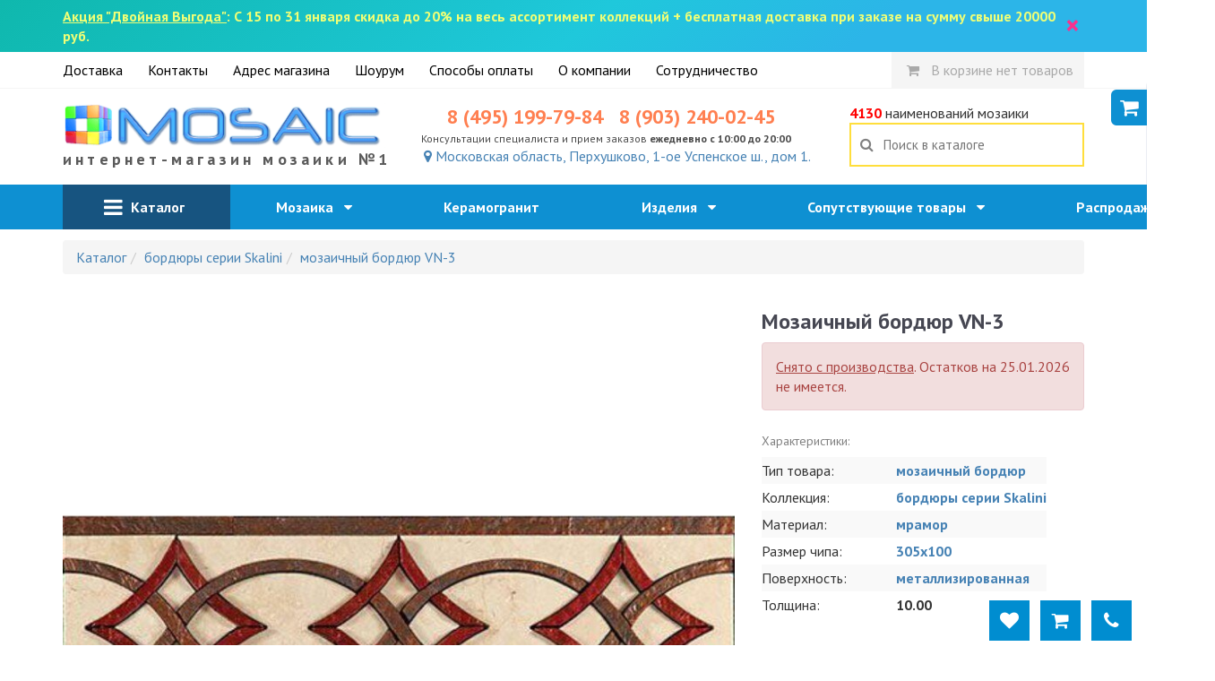

--- FILE ---
content_type: text/html; charset=utf-8
request_url: https://magazin-mozaiki.ru/item/vn-3
body_size: 23855
content:
<!DOCTYPE html>
<html lang="ru">
<head>
    <meta charset="utf-8">
    <meta name="viewport" content="width=device-width, initial-scale=1, minimum-scale=1, maximum-scale=1">
    <link rel="icon" type="image/x-icon" href="/favicon.ico">
    <meta name="yandex-verification" content="9076b689de0bbb6d"/>
    <link rel="stylesheet" type="text/css" href="/assets/b2c72167/css/jquery-ui-bootstrap.css" />
<script type="text/javascript" src="/assets/2ff1d8fb/jquery.min.js"></script>
<script type="text/javascript" src="/assets/b2c72167/bootstrap/js/bootstrap.min.js"></script>
<title>мозаичный бордюр VN-3 купить в интернет-магазине magazin-mozaiki.ru</title><meta name="description" content="мозаичный бордюр VN-3 купить по самой выгодной цене - 27.20 руб. Бесплатная доставка от 20000, доставляем мозаику по всей России. Интернет-магазин magazin-mozaiki.ru" />
    <link rel="stylesheet" type="text/css"
          href="/js/fancybox/jquery.fancybox.min.css"/>

    <link rel="stylesheet" type="text/css" href="/css/bootstrap3/css/bootstrap.min.css"/>
    <link rel="stylesheet" type="text/css" href="/css/bootstrap3/css/bootstrap-xxs.css"/>
    <link rel="stylesheet" type="text/css" href="/css/style.css?3"/>

    <link media="all" type="text/css" rel="stylesheet"
          href="https://fonts.googleapis.com/css?family=PT+Sans:400,700,400italic,700italic&amp;subset=latin,cyrillic-ext">
    <link rel="stylesheet" type="text/css"
          href="https://maxcdn.bootstrapcdn.com/font-awesome/4.7.0/css/font-awesome.min.css">
    <script>
        var csrf_token_name = 'YII_CSRF_TOKEN';
        var csrf_token = 'U1g0bEc4YWkwaHhIVTdnTXdORUpaVUcwNDhuQzdFNlCMUaUPGmFvcqfkWvaMNGY1F984ZGCHVw6h74bXb_grlw==';
    </script>
        <link rel="stylesheet" type="text/css"
          href="/js/owl/assets/owl.carousel.css"/>
    <link rel="stylesheet" type="text/css" href="/js/owl/assets/theme.css"/>
</head>
<body>
<style>
    .top-search-box input {
        box-shadow: none;
        border: 2px solid #ffde3c;
        border-radius: 0px;
    }

    .top-search-box input:focus {
        border: 2px solid red;
        color: black;
    }

    @media screen and (max-width: 767px) {
        .header-contacts {
            display: none;
        }

        .contact-email {
            display: none;
        }

        .header-line {
            height: 60px;
            background-color: #0e90d2;
            color: white;
            position: relative;
        }

        .search-suggest {
            color: black;
        }

        .header-logo {
            text-align: center;
        }

        .header-logo a {
            line-height: 40px;
            text-align: center;
        }

        .header-logo img {
            height: 30px;
            margin-top: 15px;
            margin-bottom: 5px;
        }

        .mobile-menu-search {
            position: absolute;
            right: 0px;
            padding: 8px;
            padding-right: 15px;
            font-size: 24px;
            line-height: 24px;
            z-index: 9;
            display: block;
            color: white;
            opacity: 0.6

        }

        .header-logo-subtext {
            display: none;
        }

        .top-line {
            width: 320px;
            height: 100%;
            background-color: white;
        }

        .top-line a.mobile-menu-link {
            color: #0e90d2;
            display: block;
            line-height: 36px;
            border-bottom: 1px solid lightgrey;
            padding-left: 24px;
            font-weight: bold;
        }

        .top-line a.basket-link {
        }

        .top-line-block {
            height: 0px;
        }

        .top-line a.favorites-link {
            background-color: lightgreen;
            color: darkgreen;
        }

        .top-line .favorites-count {
            color: white;
            background-color: darkgreen;
            border-radius: 16px;
            padding: 0px 5px;
        }

        .top-search {
            display: none;
            position: absolute;
            top: 55px;
            width: 100%;
            margin-left: -15px;
            margin-right: -15px;
            z-index: 12;
            font-size: 16px;
        }

        .top-search.opened {
            display: block;
        }

        .top-search-box {
            background-color: #0e90d2;
            padding: 6px 15px;
        }

        body.noscroll {
            position: fixed;
            overflow: hidden;
        }

        .header-logo {
            padding-left: 65px;
            padding-right: 65px;
        }

        .header-logo img {
            float: left;
        }
    }

    @media screen and (min-width: 768px) {
        .header-logo-subtext {
            letter-spacing: 4.2px;
            font-weight: bold;
            font-size: 18px;
            color: #5a5a5a;
            white-space: nowrap;
        }

        .header-line {
            padding: 16px 0px;
        }

        .mobile-menu-top {
            display: none;
        }

        .mobile-menu-bottom {
            display: none;
        }

        .mobile-menu-toggle {
            display: none;
        }

        .mobile-menu-search {
            display: none;
        }

        .header-logo {
            font-size: 15px;
        }

        .mobile-menu-top {
            display: none;
        }

        .mobile-menu-bottom {
            display: none;
        }

        .top-line a {
            margin-right: 24px;
            color: black;
            line-height: 40px;
            display: inline-block;
        }

        .top-line a.basket-link {
            margin-right: 0px;
        }

        .top-line a.basket-link {
            padding: 0px 12px;
        }

        .top-line a.basket-link i {
            font-size: 15px;
            padding: 5px;
        }

        .top-line a.basket-link.active i {
            color: white;
            font-size: 16px;
            padding: 5px;
            border-radius: 18px;
            background-color: white;
            color: red;
            width: 28px;
            height: 26px;
        }

        .top-line .top-right {
            float: right;
        }

        .top-line-block {
            border-bottom: 1px solid whitesmoke;
        }

        .mobile-menu-catalog {
            display: none;
        }

        .top-search {
            font-size: 16px;
        }

        .top-search-box input {
            line-height: 25px;
            padding-left: 12px;
            padding-right: 12px;
        }
    }

    @media screen and (max-width: 991px) {
        .b-contacts .contact-phone a {
            font-size: 20px;
        }
    }

    .top-line a.basket-link .basket-count {
        font-weight: bold;
        color: whitesmoke;
        text-decoration: underline
    }

    .top-line a.basket-link {
        background-color: whitesmoke;
        color: darkgrey;
    }

    .top-line a.basket-link.active {
        background-color: darkorange;
        color: white;
    }
</style>
<div id="header">
            <div class="top-action"
             style="background-color: whitesmoke;background: linear-gradient(141deg, #0fb8ad 0%, #1fc8db 51%, #2cb5e8 75%);padding:7px 0px;color:#f0ff76;font-weight:bold;font-size:1em;">
            <div class="container" style="position:relative;">
                <div style="padding-right:20px">
                    <u>Акция "Двойная Выгода"</u>:  С 15 по 31 января скидка до 20% на весь ассортимент коллекций + бесплатная доставка при заказе на сумму свыше 20000  руб.                </div>
                <div style="
    right: 20px;
    top: -1px;
    font-size: 30px;
    position:absolute;
    color: #f9328e;
    height: 100%;
    display: flex;
    justify-content: center;
    align-items: center;" onclick="hideActionLine();event.preventDefault();">
                    ×
                </div>
            </div>
            <div class="clearfix"></div>
        </div>
        <script>
            function hideActionLine() {
                setCookie('hide_action', '1');
                $('.top-action').hide();
            }
        </script>
        <div class="top-line-block">
        <div class="container">
            <div class="row">
                <div class="col-md-12">
                    <div class="top-line hidden-xs" style="position:relative;">
                                                                            <a href="/dostavka">Доставка</a>
                                                    <a href="/kontakty">Контакты</a>
                                                    <a href="/adres">Адрес магазина</a>
                                                    <a href="/vistavochniy-zal">Шоурум</a>
                                                    <a href="/oplata">Способы оплаты</a>
                                                    <a href="/about">О компании</a>
                                                    <a href="/sotrudnichestvo">Сотрудничество</a>
                                                <div class="top-right">
                            <a href="/basket/index"
                               class="mobile-menu-link basket-link ">
                                <i class="fa fa-shopping-cart"></i>&nbsp;

                                <span style="display: none;" class="basket-not-empty-state">
                                В корзине <span class="basket-count">0</span> товаров на <span class="basket-total">0</span> руб.
                            </span>
                                <span  class="basket-empty-state">
                                В корзине нет товаров
                            </span>
                            </a>
                            <script>
                                $().ready(function () {
                                    Basket.on('add, remove', function (data) {
                                        $('.basket-link .basket-count').text(data.basket.count);
                                        $('.basket-link .basket-total').text(moneyFormat(data.basket.sum));

                                        if (data.basket.count > 0) {
                                            $('.basket-link .basket-not-empty-state').show()
                                            $('.basket-link .basket-empty-state').hide()
                                        } else {
                                            $('.basket-link .basket-not-empty-state').hide()
                                            $('.basket-link .basket-empty-state').show()
                                        }
                                    });
                                })
                            </script>
                                                    </div>
                    </div>
                </div>
            </div>
        </div>
    </div>

    <div class="container">
        <!--        -->
                    <style>
	#fixed-basket{
		position: fixed;
		top:90px;
		right:0px;
		z-index: 666;
	}
	#fixed-basket .basket-inner{
		border:3px solid #0e90d2;
		border-radius: 6px 0px 0px 6px;
		border-right: none;;
		background-color: white;
		box-shadow: 0px 0px 1px rgb(43, 71, 131);
		width: 320px;
        max-width:320px;
        margin-right:0px;
        transition: margin 700ms;
	}
    #fixed-basket .basket-inner.toggle{
        margin-right:-320px;
    }
</style>
<script>
	function hideBasketFixed()
	{
		if (! $('#fixed-basket .basket-inner').hasClass('toggle')) {
			$('#fixed-basket .basket-inner').addClass('toggle');
			deleteCookie('fixed-basket-show');
		}
		else {
			$('#fixed-basket .basket-inner').removeClass('toggle');
			setCookie('fixed-basket-show', 1);
		}
	}
</script>
<div id="fixed-basket" class="toggle-xs toggle-sm">
	<a onclick="hideBasketFixed()" style="
				box-shadow: 0px 0px 1px white;;display:block;top:10px;position: absolute;left:-40px;width:40px;height:40px;background-color: #0e90d2;border-radius: 6px 0px 0px 6px;line-height: 40px;text-align: center;color:white;font-size:1.4em;">
		<i class="fa fa-shopping-cart"></i>
	</a>
		<div class="basket-inner toggle">
		<div class="fixed-basket-header" style="font-size:1.4em;text-align: center;padding:10px 20px;border-bottom:1px solid lightgrey;position:relative;">
			Ваш заказ
            <a onclick="hideBasketFixed()" style="position: absolute;right:12px;top:0px;font-size:2.1em;line-height:1;color:gray;">
                &times;
            </a>
		</div>

        <div class="fixed-basket-body" style="padding:5px 20px;max-height:220px;overflow-y: scroll;">
                            <div style="text-align: center">
                    Вы еще ничего не выбрали
                </div>
                    </div>
        <div class="form-actions" style="margin-bottom: 0px;text-align: center;">
            <a href="/basket" class="btn btn-primary"> Перейти в корзину</a>
        </div>
	</div>
</div>                <div class="row header-line">
            <div class="visible-xs">
    <a class="mobile-header-button mobile-menu-opener" onclick="openMobileMenu()">
        <i class="fa fa-bars"></i>
    </a>

    <div style="
            position: absolute;
            right: 15px;
            top: 50%;
            margin-top:-19px;">


        <a href="/favorite" class="mobile-header-button mobile-header-favorites"
           style="display: none;" >
            <div class="mobile-header-button-counter favorites-counter">
                0            </div>
            <i class="fa fa-heart"></i>
        </a>

        <a href="/basket" class="mobile-header-button mobile-header-basket" style="display: none;">
            <div class="mobile-header-button-counter basket-counter">
                0            </div>
            <i class="fa fa-shopping-cart"></i>
        </a>

        <a class="mobile-header-button mobile-menu-personal" href="javascript:toggleMobileSearch()">
            <i class="fa fa-search"></i>
        </a>
    </div>

    <style>
        .mobile-menu {
            position: fixed;
            width: 100%;
            height: 100%;
            z-index: 666;
            left: 0px;
            background-color: rgba(0, 0, 0, .3);
            overflow-y: scroll
        }

        .mobile-menu.opened {
            display: block;
        }

        .mobile-header-button {
            border-radius: 3px;
            /* border: 1px solid #8cb9fd; */
            box-shadow: 0px 0px 2px #ffffff;
            height: 38px;
            width: 38px;
            line-height: 38px;
            text-align: center;
            z-index: 1;
            font-size: 23px;
            color: #fff;
            background-color: #0772a9;
            display: inline-block;
            position: relative;
        }

        .mobile-header-button-counter {
            position: absolute;
            width: 15px;
            height: 15px;
            display: block;
            background-color: red;
            color: white;
            top: 0px;
            right: 0px;
            line-height: 15px;
            font-weight: bold;
            font-size: 12px;
        }

        .mobile-menu-opener {
            position: absolute;
            left: 15px;
            top: 50%;
            margin-top: -19px;
        }

        .mobile-menu {
            background-color: #0772a9;
            color: white;
            width: 320px;
            -webkit-overflow-scrolling: touch;
        }

        .mobile-menu-header {
            display: block;
            background-color: #0772a9;
            padding: 10px 20px;
            width: 320px;
        }

        .mobile-menu-body {
            width: 320px;
        }

        .mobile-menu-body ul a {
            color: white;
            line-height: 50px;
            font-size: 18px;
            padding-left: 20px;
            width: 100%;
            box-sizing: border-box;
            display: block;
            touch-action: manipulation;
            text-decoration: none;
        }

        .mobile-menu-body ul {
            margin-left: -40px;
            margin-bottom: 0px
        }

        .mobile-menu-body a {
            -webkit-touch-callout: none;
            -webkit-user-select: none;
            -khtml-user-select: none;
            -moz-user-select: none;
            -ms-user-select: none;
            user-select: none;
            line-height: 50px;
        }

        .mobile-menu-body li {
            border-top: 1px solid #4f98bd;
            width: 100%;
            position: relative;
        }

        .mobile-menu-footer {
            display: block;
            background-color: #0772a9;
            padding: 30px 0px;
            width: 320px;
            border-top: 1px solid #4f98bd;
        }

        .mobile-menu-body li.have-children:after {
            display: block;
            content: '';
            background: url(/ui/images/menusep-icon.png) no-repeat;
            width: 9px;
            height: 14px;
            position: absolute;
            top: 0px;
            right: 0px;
            margin: 20px;
            pointer-events: none;
        }

        .mobile-menu-body li.have-children.opened:after, .menu-top li.have-children:hover:after {
            background-position: 0 -14px;
            width: 14px;
            height: 9px;
            top: 4px;
        }

        .mobile-menu-body ul ul a {
            padding-left: 40px;
        }

        .mobile-menu-body ul ul ul a {
            padding-left: 60px;
        }

        .mobile-menu-body li.level-1 a {
            background-color: #075882;
        }

        .mobile-menu-body li.level-2 a {
            background-color: #114a67;
            font-size: 1.1em;
        }

        .mobile-menu-body ul li.active > a {
            background-color: #f76134;
        }

        #logo {
            width: 300px;
            max-width: 100%;
        }

        .b-logo {
            text-align: center;
        }

        @media screen and (max-width: 767px) {
            body.noscroll {
                position: fixed;
                overflow: hidden;
                min-height: 100%;
                height: auto;
            }

            /*#logo{max-height:45px;width:auto;}*/
            .b-logo {
                margin-left: 50px;
                margin-right: 50px;
            }
        }
    </style>
    <div class="mobile-menu-overlay overlay" style="width:100%;background-color: rgba(255,255,255,0.2);display: none;">
        <div class="mobile-menu">
            <div class="mobile-menu-header">
                <div style="opacity: 0.6;float:left;line-height:16px;padding-top:12px;width:248px;">
                    MAGAZIN-MOZAIKI.RU<br/> №1 поставщик мозаики в Москве
                </div>
                <a style="font-size: 30px;line-height: 55px;float:right;display:block;width:30px;text-align: right;"
                   href="javascript:closeMobileMenu()">
                    <img src="/ui/images/close-icon.png">
                </a>
                <div class="clearfix"></div>
            </div>
            <div class="mobile-menu-body">
                <ul ><li class=" level-0 mobile-menu-basket" style="display:none" >
                                    <a class="mobile-menu-link" href="/basket"><i class="fa fa-shopping-cart"></i> Корзина <span class="label label-danger">0</span></a></li><li class=" level-0 mobile-menu-favorites" style="display:none" >
                                    <a class="mobile-menu-link" href="/favorite"><i class="fa fa-star-o"></i> Избранное <span class="label label-danger">0</span></a></li><li class="have-children level-0"  >
                                    <a class="mobile-menu-link" href="/catalog">Мозаика</a><ul style="display: none;"><li class=" level-1"  >
                                    <a class="mobile-menu-link" href="/catalog?additional=skidka&sort=discount">Распродажа</a></li><li class="have-children level-1"  >
                                    <a class="mobile-menu-link" ">По назначению</a><ul style="display: none;"><li class=" level-2"  >
                                    <a class="mobile-menu-link" href="/catalog?purpose=dlya-vannoy">для ванной</a></li><li class=" level-2"  >
                                    <a class="mobile-menu-link" href="/catalog?purpose=dlya-kuhni">для кухни</a></li><li class=" level-2"  >
                                    <a class="mobile-menu-link" href="/catalog?purpose=dlya-komnaty">для комнаты</a></li><li class=" level-2"  >
                                    <a class="mobile-menu-link" href="/catalog?purpose=dlya-basseyna">для бассейна</a></li><li class=" level-2"  >
                                    <a class="mobile-menu-link" href="/catalog?purpose=dlya-tureckoy-bani">для турецкой бани</a></li><li class=" level-2"  >
                                    <a class="mobile-menu-link" href="/catalog?purpose=dlya-hamama">для хамама</a></li><li class=" level-2"  >
                                    <a class="mobile-menu-link" href="/catalog?purpose=na-pol">на пол</a></li><li class=" level-2"  >
                                    <a class="mobile-menu-link" href="/catalog?purpose=na-fasad">на фасад</a></li><li class=" level-2"  >
                                    <a class="mobile-menu-link" href="/catalog?purpose=dlya-fartuka">для фартука</a></li><li class=" level-2"  >
                                    <a class="mobile-menu-link" href="/catalog?purpose=dlya-stoleshnitsy">для столешницы</a></li><li class=" level-2"  >
                                    <a class="mobile-menu-link" href="/catalog?purpose=dlya-fontana">для фонтана</a></li><li class=" level-2"  >
                                    <a class="mobile-menu-link" href="/catalog?purpose=dlya-ulici">для улицы</a></li><li class=" level-2"  >
                                    <a class="mobile-menu-link" href="/catalog?purpose=dlya-dusha">для душа</a></li></ul></li><li class="have-children level-1"  >
                                    <a class="mobile-menu-link" href="/catalog?category=miks-mozaika">Миксы</a><ul style="display: none;"><li class=" level-2"  >
                                    <a class="mobile-menu-link" href="/catalog?category=miks-mozaika">Цветные миксы</a></li><li class=" level-2"  >
                                    <a class="mobile-menu-link" href="/catalog?material=steklo-kamen">Стекло, камень</a></li><li class=" level-2"  >
                                    <a class="mobile-menu-link" href="/catalog?material=mramor-steklo">Мрамор, стекло</a></li><li class=" level-2"  >
                                    <a class="mobile-menu-link" href="/catalog?material=steklo-kamen-metall">Стекло, камень, металл</a></li><li class=" level-2"  >
                                    <a class="mobile-menu-link" href="/catalog?material=steklo-metall">Стекло, металл</a></li><li class=" level-2"  >
                                    <a class="mobile-menu-link" href="/catalog?material=steklo-rakushki">Стекло, ракушки</a></li><li class=" level-2"  >
                                    <a class="mobile-menu-link" href="/catalog?material=steklo-kamen">Стекло, камень</a></li></ul></li><li class=" level-1"  >
                                    <a class="mobile-menu-link" href="/catalog?material=steklo">Стеклянная мозаика</a></li><li class=" level-1"  >
                                    <a class="mobile-menu-link" href="/catalog?category=mozaika-iz-naturalnogo-kamnya">Мозаика из натурального камня</a></li><li class=" level-1"  >
                                    <a class="mobile-menu-link" href="/catalog?material=metall">Металлическая мозаика</a></li><li class=" level-1"  >
                                    <a class="mobile-menu-link" href="/catalog?color=zerkalo">Зеркальная мозаика</a></li><li class="have-children level-1"  >
                                    <a class="mobile-menu-link" ">Из экзотических материалов</a><ul style="display: none;"><li class=" level-2"  >
                                    <a class="mobile-menu-link" href="/catalog?category=mozaika-serii-luxury">Вся экзотическая  мозаика</a></li><li class=" level-2"  >
                                    <a class="mobile-menu-link" href="/catalog?material=zolotaya-folga-zapresovannaya-mezhdu-dvumya-sloyami-stekla">С золотом</a></li><li class=" level-2"  >
                                    <a class="mobile-menu-link" href="/catalog?material=rakushki">Ракушки</a></li><li class=" level-2"  >
                                    <a class="mobile-menu-link" href="/catalog?material=bambuk">Бамбук</a></li><li class=" level-2"  >
                                    <a class="mobile-menu-link" href="/catalog?collection=iz-tika">Из тика</a></li><li class=" level-2"  >
                                    <a class="mobile-menu-link" href="/catalog?material=oniks">Оникс</a></li></ul></li><li class=" level-1"  >
                                    <a class="mobile-menu-link" href="/catalog?color=perlamutroviy">Перламутровая мозаика</a></li><li class=" level-1"  >
                                    <a class="mobile-menu-link" href="/catalog?type=napolnaya-plitka">Напольная плитка-мозаика</a></li><li class=" level-1"  >
                                    <a class="mobile-menu-link" href="/catalog?price=-3000">Недорогая мозаика</a></li><li class=" level-1"  >
                                    <a class="mobile-menu-link" href="/catalog?price=30000-">Элитная мозаика</a></li></ul></li><li class=" level-0"  >
                                    <a class="mobile-menu-link" href="/catalog?material=keramogranit&type=plitka">Керамогранит</a></li><li class="have-children level-0"  >
                                    <a class="mobile-menu-link" href="/catalog?type=art">Изделия</a><ul style="display: none;"><li class=" level-1"  >
                                    <a class="mobile-menu-link" href="/catalog?type=kurna">Курны</a></li><li class=" level-1"  >
                                    <a class="mobile-menu-link" href="/catalog?type=panno">Панно</a></li><li class=" level-1"  >
                                    <a class="mobile-menu-link" href="/catalog?type=mozaichnyj-kover">Мозаичные ковры</a></li><li class=" level-1"  >
                                    <a class="mobile-menu-link" href="/catalog?type=mozaichnyj-rozon">Розоны</a></li></ul></li><li class="have-children level-0"  >
                                    <a class="mobile-menu-link" href="/catalog?type=soputstvuyushie-tovary">Сопутствующие товары</a><ul style="display: none;"><li class=" level-1"  >
                                    <a class="mobile-menu-link" href="/catalog?type=soputstvuyushie-tovary">Все сопутствующие товары</a></li><li class=" level-1"  >
                                    <a class="mobile-menu-link" href="/catalog?type=shpatel">Инструменты</a></li><li class=" level-1"  >
                                    <a class="mobile-menu-link" href="/catalog?type=epoksidnaya-zatirka">Эпоксидные затирки</a></li><li class=" level-1"  >
                                    <a class="mobile-menu-link" href="/catalog?type=klej-dlya-ukladki-mozaiki">Клеи</a></li><li class=" level-1"  >
                                    <a class="mobile-menu-link" href="/catalog?type=cementnaya-zatirka">Цементные затирки</a></li><li class=" level-1"  >
                                    <a class="mobile-menu-link" href="/catalog?type=sredstva-dlya-ochistki-oblicovochnoj-poverhnosti">Средства для очистки</a></li><li class=" level-1"  >
                                    <a class="mobile-menu-link" href="/catalog?type=gidroizolyaciya">Гидроизоляция</a></li><li class=" level-1"  >
                                    <a class="mobile-menu-link" href="/catalog?type=zashitnye-sredstva">Защитные средства</a></li></ul></li><li class=" level-0"  >
                                    <a class="mobile-menu-link" href="/interiors/index">Наша мозаика в интерьере</a></li><li class=" level-0"  >
                                    <a class="mobile-menu-link" href="/adres"><i class="fa fa-map-marker"></i> Магазин</a></li><li class="have-children level-0"  >
                                    <a class="mobile-menu-link" "><i class="fa fa-info"></i> Информация</a><ul style="display: none;"><li class=" level-1"  >
                                    <a class="mobile-menu-link" href="/kontakty">Контакты</a></li><li class=" level-1"  >
                                    <a class="mobile-menu-link" href="/dostavka">Доставка</a></li><li class=" level-1"  >
                                    <a class="mobile-menu-link" href="/adres">Адрес магазина</a></li><li class=" level-1"  >
                                    <a class="mobile-menu-link" href="/vistavochniy-zal">Шоурум</a></li><li class=" level-1"  >
                                    <a class="mobile-menu-link" href="/oplata">Способы оплаты</a></li><li class=" level-1"  >
                                    <a class="mobile-menu-link" href="/about">О компании</a></li><li class=" level-1"  >
                                    <a class="mobile-menu-link" href="/sotrudnichestvo">Сотрудничество</a></li></ul></li></ul>            </div>
            <div class="mobile-menu-footer">
                <a href="tel:8 (495) 199-79-84"
                   style="display:block;color:white;text-align: center;text-transform: uppercase;font-size:24px;">8 (495) 199-79-84</a>
                <div style="text-align: center;color: #8cbed7;font-size: 11px;text-transform: uppercase;">Ежедневно с 10:00 до 20:00</div>
            </div>
        </div>
    </div>

    <script>
        $().ready(function () {
            $('.mobile-menu-overlay').click(function () {
                closeMobileMenu();
            })

            //убираем активность, если есть вложенный активный элеменент
            $('.mobile-menu .mobile-menu-body li:has(li.active)').each(function (k, v) {
                $(v).removeClass('active');
                $(v).addClass('opened');
                $(v).find('> ul').show();
            })

            $('.mobile-menu').click(function (event) {
                event.stopPropagation();
            });

            Basket.on('add, remove', function (data) {
                if (data.basket.count > 0) {
                    $('.mobile-menu-basket').show().find('span').text(data.count);
                    $('.mobile-header-basket').show();
                } else {
                    $('.mobile-menu-basket').hide()
                    $('.mobile-header-basket').hide();
                }
            });
            Favorites.on('add, remove', function (data) {
                if (data.count > 0) {
                    $('.mobile-menu-favorites').show().find('span').text(data.count);
                    $('.mobile-header-favorites').show();
                } else {
                    $('.mobile-menu-favorites').hide();
                    $('.mobile-header-favorites').hide();
                }
            });
        });

        $.fn.fadeSlideRight = function (speed, fn) {
            let that = this;
            return that.animate({
                'margin-left': '0%'
            }, speed || 400, function () {
                $.isFunction(fn) && fn.call(this);
            });
        }

        $.fn.fadeSlideLeft = function (speed, fn) {
            return $(this).animate({
                'margin-left': '-100%'
            }, speed || 400, function () {
                $.isFunction(fn) && fn.call(this);
            });
        }

        $('.mobile-menu').css('margin-left', '-100%');

        function openMobileMenu() {
            $('.mobile-menu-overlay').show();
            $('.mobile-menu').fadeSlideRight(350);
            $('body')
                .css('top', '-' + document.documentElement.scrollTop + 'px')
                .data('top', +document.documentElement.scrollTop)
                .addClass('noscroll');
        }

        function closeMobileMenu() {
            $('.mobile-menu').fadeSlideLeft(350, function () {
                $('.mobile-menu-overlay').hide();
            });
            let scrollTop = $('body').data('top');
            $('body').removeClass('noscroll').css('top', '').data('top', null);

            $(window).scrollTop(scrollTop)
        }

        $('.mobile-menu-body li.have-children > a').on('click', function (e) {
            e.stopPropagation();
            e.stopImmediatePropagation();
            e.preventDefault();

            var $li = $(this).parent('li');
            if (!$li.hasClass('opened')) {
                $li.addClass('opened');

                var sub = $li.children('ul').slideDown();
                $li.siblings().not($li).removeClass('opened').find('ul').slideUp();
            } else {
                $li.removeClass('opened').find('ul').slideUp();
            }
        });

        $('.mobile-menu li:not(.have-children)').on('click', function (e) {
            window.location = $(this).children('a').attr('href');
        });
    </script>
</div>

            <div class="header-logo col-md-4 col-sm-6" style="text-align: center;">
                <a href="/">
                    <img src="/images/logo.png" title="интернет-магазин мозаики" alt="интернет-магазин мозаики" style="max-width: 100%;">
                    <div class="header-logo-subtext">интернет-магазин мозаики №1</div>
                </a>
            </div>
            <div class="col-md-5 header-contacts col-sm-6" style="position: relative;text-align:center">
                <div class="b-contacts">
                    <div class="contact-phone">
                        <a href="tel:8 (495) 199-79-84">8 (495) 199-79-84</a>
                        <a href="tel:8 (903) 240-02-45">8 (903) 240-02-45</a>
                        <!--                        <a href="mailto:-->
                        <!--" class="contact-email">-->
                        <!--</a><br/>-->
                        <div class="contact-time" style="font-size:12px;">
                            Консультации специалиста и прием заказов <b>ежедневно с 10:00 до 20:00</b>
                        </div>
                    </div>
                    <a href="/adres"><i class="fa fa-map-marker"></i> Московская область, Перхушково, 1-ое Успенское ш., дом 1.</a>
                </div>
            </div>
            <div class="col-md-3 col-sm-12">
                <div class="top-search">
                    <span class="hidden-xs">
                        <span style="color:red;font-weight: bold;">4130</span>
                        наименований мозаики
                    </span>

                    <div class="search-block top-search-box">
                        <form id="header-search-form" data-search="suggest" style="position:relative;">
                            <i class="fa fa-search"></i>
                            <a id="searchCancelButton" style="display: none;"><span
                                    style="position: absolute;right:0px;margin-top:9px;margin-right:9px;font-size:24px;line-height:16px;">&times;</span></a>
                            <input id="searchField" autocomplete="off"
                                   title="Поиск в каталоге"
                                   placeholder="Поиск в каталоге" type="text"
                                   name="search"
                            >
                            <div class="search-results"></div>
                        </form>
                    </div>

                    <style>
                        #header-search-form i {
                            position: absolute;
                            color: gray;
                            top: 50%;
                            margin-top: -9px;
                            margin-left: 12px;
                        }

                        .search-block {
                            position: relative;
                        }

                        .search-block .search-results {
                            position: absolute;
                            left: -90px;
                            right: 0px;
                            font-size: 14px;
                            width: auto;
                            /*border:1px solid lightgray;*/
                            z-index: 105;
                            box-sizing: content-box;
                            border-radius: 6px 0px 6px 6px;
                            background-color: white;
                            margin-top: 0px;
                        }

                        @media screen and (max-width: 767px) {
                            .search-block .search-results {
                                left: -0px
                            }
                        }

                        .search-results {
                            z-index: 3;
                        }

                        .search-results img {
                            max-width: 45px
                        }

                        .search-results td[data-href]:hover {
                            cursor: pointer;
                            background-color: whitesmoke
                        }

                        .search-block input {
                            width: 100%;
                            line-height: 45px;
                            padding: 0px 36px;
                            border: 2px solid #ffde3c;
                            box-shadow: none;
                            font-size: 15px;
                        }

                        .search-block input:focus {
                            border-color: red;
                        }
                    </style>
                    <script>
                        function search_request_ajax(keyword, callback) {
                            $.ajax({
                                type: 'GET',
                                dataType: 'html',
                                data: {
                                    q: keyword
                                },
                                url: '/search/suggest',
                                success: function (result) {
                                    callback(result);
                                }
                            })
                        }

                        function enableSuggest($form) {
                            $form = $($form);
                            var $input = $form.find('input[type=text]');
                            var searchResult = $form.find('.search-results');

                            var listener;
                            var removeClickListener = function () {
                                if (listener) {
                                    document.removeEventListener('click', listener)
                                    listener = false;
                                }
                            }

                            var clickOutside = function (selector, callback) {
                                listener = function (event) {
                                    var $target = $(event.target);
                                    if (!$target.closest(selector).length) {
                                        callback();
                                        removeClickListener();
                                    }
                                }

                                document.addEventListener('click', listener)
                            }

                            $form.on('submit', function () {
                                var curli = $form.find('.search-results tr.active');

                                if (curli.length > 0) {
                                    document.location.href = curli.find('[data-href]').data('href');
                                }

                                return false;
                            });

                            $form.find('input').val();
                            $form.find('.search-results').on('click', function () {
                                var x = window.scrollX, y = window.scrollY;
                                $form.find('input[type=text]').focus();
                                window.scrollTo(x, y);
                            })

                            $form.on('keypress, keydown', function (e) {
                                if (e.keyCode == 40 || e.keyCode == 38) {
                                    e.preventDefault();
                                }
                            });
                            $form.on('keyup', function (e) {
                                var keyword = "";

                                var curli = $form.find('.search-results tr.active');
                                if (e.keyCode == 40 || e.keyCode == 38) {
                                    if (curli.length == 0)
                                        return;

                                    if (e.keyCode == 40) {
                                        var nextli = curli.next('[data-id]');
                                        if (nextli.length == 0) {
                                            var next_block = curli.closest('.search-block').next('.search-block');
                                            if (next_block.length == 0)
                                                nextli = searchResult.find('[data-id]:first');
                                            else
                                                nextli = next_block.find('[data-id]:first');
                                        }

                                    }
                                    if (e.keyCode == 38) {
                                        var nextli = curli.prev('[data-id]');
                                        if (nextli.length == 0) {
                                            var prev_block = curli.closest('.search-block').prev('.search-block');
                                            if (prev_block.length == 0)
                                                nextli = searchResult.find('[data-id]:last');
                                            else
                                                nextli = prev_block.find('[data-id]:last');
                                        }
                                    }

                                    curli.removeClass('active');
                                    nextli.addClass('active');

                                    if (nextli.offset().top < $(document).scrollTop()) {
                                        console.log('out-of-range top');
                                        $('body').stop().animate({scrollTop: nextli.offset().top}, 150, 'swing');
                                    }

                                    if ((nextli.offset().top + nextli.height()) > ($(document).scrollTop() + $(window).height())) {
                                        console.log('out-of-range bottom');
                                        $('body').stop().animate({scrollTop: (nextli.offset().top + nextli.height() - $(window).height())}, 150, 'swing');
                                    }
                                    e.preventDefault();
                                } else if (e.keyCode == 13) {//enter
                                    if (curli.length == 0)
                                        return false;
                                } else if (e.keyCode == 27) {
                                    cancelSearch();
                                } else {
                                    var keyword = $input.val();
                                    if (keyword.length > 1) {
                                        search_request_ajax(keyword, function (result) {
                                            showResults(result)
                                        });
                                    } else {
                                        hideResults();
                                    }
                                }

                                if ($input.val().length > 0) {
                                    $form.find('#searchCancelButton').show();
                                } else {
                                    $form.find('#searchCancelButton').hide();
                                }

                                $form.delegate('[data-href]', 'click', function () {
                                    document.location.href = $(this).data('href');
                                })
                            });

                            var showResults = function (result) {
                                searchResult.html(result);
                                searchResult.find('tr:first').addClass('active');

                                if (!listener) {
                                    clickOutside(searchResult.closest('form'), function () {
                                        cancelSearch();
                                    })
                                }
                            }

                            var cancelSearch = function () {
                                $input.val('');
                                hideResults()
                            }

                            var hideResults = function () {
                                searchResult.html('');
                                removeClickListener();
                            }

                            $form.find('#searchCancelButton').click(function () {
                                cancelSearch();
                                $(this).hide();
                                $form.find('#searchField').val('').removeClass("filled").focus();
                            });
                        }

                        enableSuggest($('#header-search-form'));
                    </script>
                </div>
            </div>
        </div>
    </div>

    <div class="b-top-menu-outer">
        <div class="container">
            <div class="b-top-menu">
                <div class="top-menu" style="position: relative;">
                    <style>
    .b-top-menu-outer {
        background-color: #0e90d2;
    }

    .submenu h4 {
        color: #ff7f50
    }

    .submenu a {
        color: #0e90d2;
        font-size: 14px;
        display: block;
        font-size: 13px;
    }

    .submenu .h4 {
        padding-top: 22px;
        font-weight: bold;
        margin-top: 0px;
        font-size: 15px;
        color: #4e4e4e;
        border-bottom: 1px solid #efefef;
    }

    .submenu .count {
        color: #a7a7a7;
        font-size: 11px;
        font-weight: bold;
    }

    @media screen and (max-width: 767px) {
        .b-top-menu {
            background-color: #0e90d2;
            display: none;
        }

        .b-top-menu #menu-top.expanded > li {
            display: block;
        }

        .b-top-menu #menu-top > li {
            display: none;
            padding: 6px;
            color: white;
        }

        .b-top-menu #menu-top > li.main-link {
            display: block;
        }

        .b-top-menu #menu-top > li a {
            color: white;
        }

        .b-top-menu #menu-top {
            display: block;
            list-style: none;
            padding-left: 0px;
        }
    }

    @media screen and (min-width: 768px) {
        #menu-top {
            font-size: 16px;
            list-style-type: none;
            padding: 0px;
            margin-bottom: 0px;
            text-align: left;
            display: flex;
        }

        #menu-top li {
            flex: 1 0 auto;
        }

        #menu-top .submenu .submenu-inner {
            background-color: #fbfbfb;
            width: 100%;
            padding: 22px 37px;
            box-shadow: 0px 0px 3px grey;
            border-top: none;
            padding-top: 0px
        }

        #menu-top .submenu {
            position: absolute;
            width: 100%;
            z-index: 100;
            padding: 0px 15px;
            left: 0px;

            visibility: hidden;
            transition: visibility 0s;
            transition-delay: 0.4s;
        }

        #menu-top > li:hover:not(.closing) .submenu {
            visibility: visible;
            transition-delay: 0.3s;
        }

        #menu-top > li:hover.closing .submenu {
            visibility: hidden;
            transition-delay: 0s;
        }

        #menu-top > li.has-submenu > a:after {
            visibility: hidden;
            transition: visibility 0s;
            transition-delay: 0s;
            content: "";
            display: block;
            position: absolute;
            bottom: -10px;
            left: 50%;
            width: 0;
            height: 0;
            margin-left: -16px;
            border-style: solid;
            border-width: 16px 16px 0;
            border-color: #fff14f transparent transparent transparent;
            z-index: 1011;
        }

        /*#menu-top > li:hover.has-submenu > a:after {*/
        /*    visibility: visible;*/
        /*    transition-delay: 0.2s;*/
        /*}*/
        #menu-top li {
            height: 50px;
            display: inline-block;
        }

        #menu-top li > a:first-child {
            margin-left: 0px;
        }

        #menu-top li > a {
            text-decoration: none;
            color: white;
            font-weight: bold;
            line-height: 50px;
            box-sizing: border-box;
            display: inline-block;
            padding: 0px 16px;
            position: relative
        }

        #menu-top li > a.active {
            color: white;
        }

        #menu-top li:hover > a {
            background-color: #fff14f;
            text-shadow: 0px 0px 2px #000000;
            transition: background-color 30ms linear, text-shadow 30ms linear;
            transition-delay: 0.2s;
        }

        #menu-top > li > a {
            position: relative;
            z-index: 101
        }

    }

    @media screen and (min-width: 992px) and (max-width: 1199px) {
        #menu-top li > a {
            padding: 0px 35px;
        }

        .header-logo-subtext {
            letter-spacing: 3.4px;
            font-weight: bold;
            font-size: 18px;
            color: #5a5a5a;
            white-space: nowrap;
        }
    }

    @media screen and (min-width: 1200px) {
        #menu-top li > a {
            padding: 0px 51px;
        }
    }
</style>
<ul id="menu-top">
        <li style="background-color: #175480;" class="main-link">
        <a href="/catalog">
            <div style="padding-left:25px;">

                <i style="
            font-size: 24px;
            position: absolute;
            top: 13px;
            margin-right: -5px;

            margin-left: -30px;" class="fa fa-bars"></i>
                Каталог
            </div>
        </a>
    </li>    <li class="has-submenu">
        <a href="/catalog" >
            Мозаика&nbsp;&nbsp;&nbsp;<i class="fa fa-caret-down"></i>        </a>
                    <div class="submenu">
                <div class="submenu-inner">
                    <a onclick="
                        let lie = $(event.currentTarget).parents('li');
                        lie.addClass('closing');
                        setTimeout(function(){lie.removeClass('closing');}, 100);"
                       style="position:absolute;right:10px;top:0px;color:red;font-size:28px;z-index:102;width:30px;"
                       class="submenu-close">
                        &times;
                    </a>
                                            <div class="row">
                                                            <div class="col-sm-3">
                                                                            <a class="h4" style="display: block;color:orangered;"
                                           href="/catalog?category=miks-mozaika">Миксы</a>
                                                                    </div>
                                                            <div class="col-sm-3">
                                                                            <a class="h4" style="display: block;color:orangered;"
                                           href="/catalog?material=steklo">Стеклянная мозаика</a>
                                                                    </div>
                                                            <div class="col-sm-3">
                                                                            <a class="h4" style="display: block;color:orangered;"
                                           href="/catalog?category=mozaika-iz-naturalnogo-kamnya">Мозаика из натурального камня</a>
                                                                    </div>
                                                            <div class="col-sm-3">
                                                                            <a class="h4" style="display: block;color:orangered;"
                                           href="/catalog?material=metall">Металлическая мозаика</a>
                                                                    </div>
                                                    </div>
                                            <div class="row">
                                                            <div class="col-sm-3">
                                                                            <a class="h4" style="display: block;color:orangered;"
                                           href="/catalog?color=zerkalo">Зеркальная мозаика</a>
                                                                    </div>
                                                            <div class="col-sm-3">
                                                                            <a class="h4" style="display: block;color:orangered;"
                                           href="/catalog?category=mozaika-serii-luxury">Мозаика из экзотических материалов</a>
                                                                    </div>
                                                            <div class="col-sm-3">
                                                                            <a class="h4" style="display: block;color:orangered;"
                                           href="/catalog?color=perlamutroviy">Перламутровая мозаика</a>
                                                                    </div>
                                                            <div class="col-sm-3">
                                                                            <a class="h4" style="display: block;color:orangered;"
                                           href="/catalog?type=napolnaya-plitka">Напольная плитка-мозаика</a>
                                                                    </div>
                                                    </div>
                                            <div class="row">
                                                            <div class="col-sm-3">
                                                                                                                                                                                                                            <div class="h4">Место применения</div>
                                                                                                                                                                                                                                                                                    
                                                    <div class="submenu-filter-options">
                                                                                                                                                                            <a href="/catalog?purpose=dlya-vannoy">
                                                                                                                                Для ванной                                                                                                                                <span class="count">2786</span>
                                                            </a>

                                                                                                                    <a href="/catalog?purpose=dlya-kuhni">
                                                                                                                                Для кухни                                                                                                                                <span class="count">2603</span>
                                                            </a>

                                                                                                                    <a href="/catalog?purpose=dlya-komnaty">
                                                                                                                                Для комнаты                                                                                                                                <span class="count">2670</span>
                                                            </a>

                                                                                                                    <a href="/catalog?purpose=dlya-basseyna">
                                                                                                                                Для бассейна                                                                                                                                <span class="count">1472</span>
                                                            </a>

                                                                                                                    <a href="/catalog?purpose=dlya-tureckoy-bani">
                                                                                                                                Для турецкой бани                                                                                                                                <span class="count">2708</span>
                                                            </a>

                                                                                                                    <a href="/catalog?purpose=dlya-hamama">
                                                                                                                                Для хамама                                                                                                                                <span class="count">2726</span>
                                                            </a>

                                                                                                                    <a href="/catalog?purpose=na-pol">
                                                                                                                                На пол                                                                                                                                <span class="count">2504</span>
                                                            </a>

                                                                                                                    <a href="/catalog?purpose=na-fasad">
                                                                                                                                На фасад                                                                                                                                <span class="count">2550</span>
                                                            </a>

                                                                                                                    <a href="/catalog?purpose=dlya-fartuka">
                                                                                                                                Для фартука                                                                                                                                <span class="count">2542</span>
                                                            </a>

                                                                                                                    <a href="/catalog?purpose=dlya-stoleshnitsy">
                                                                                                                                Для столешницы                                                                                                                                <span class="count">2439</span>
                                                            </a>

                                                                                                                    <a href="/catalog?purpose=dlya-fontana">
                                                                                                                                Для фонтана                                                                                                                                <span class="count">1974</span>
                                                            </a>

                                                                                                                    <a href="/catalog?purpose=dlya-ulici">
                                                                                                                                Для улицы                                                                                                                                <span class="count">1949</span>
                                                            </a>

                                                                                                                    <a href="/catalog?purpose=dlya-dusha">
                                                                                                                                Для душа                                                                                                                                <span class="count">2056</span>
                                                            </a>

                                                                                                            </div>
                                                                                                                                                                                                        </div>
                                                            <div class="col-sm-3">
                                                                                                                                                                                                                            <div class="h4">Цена за кв.м.</div>
                                                                                                                                                                                                                                                                                    
                                                    <div class="submenu-filter-options">
                                                                                                                                                                            <a href="/catalog?price=-2000">
                                                                                                                                До 2000 ₽                                                                </span>
                                                            </a>

                                                                                                                    <a href="/catalog?price=2000-4000">
                                                                                                                                2000-4000 ₽                                                                </span>
                                                            </a>

                                                                                                                    <a href="/catalog?price=4000-6000">
                                                                                                                                4000-6000 ₽                                                                </span>
                                                            </a>

                                                                                                                    <a href="/catalog?price=6000-8000">
                                                                                                                                6000-8000 ₽                                                                </span>
                                                            </a>

                                                                                                                    <a href="/catalog?price=8000-15000">
                                                                                                                                8000-15000 ₽                                                                </span>
                                                            </a>

                                                                                                                    <a href="/catalog?price=15000-">
                                                                                                                                От 15000 ₽                                                                </span>
                                                            </a>

                                                                                                            </div>
                                                                                                                                                                                                        </div>
                                                            <div class="col-sm-3">
                                                                                                                                                                                                                            <div class="h4">Материал</div>
                                                                                                                                                                                                                                                                                    
                                                    <div class="submenu-filter-options">
                                                                                                                                                                            <a href="/catalog?material=mramor">
                                                                                                                                Мрамор                                                                                                                                <span class="count">717</span>
                                                            </a>

                                                                                                                    <a href="/catalog?material=miks">
                                                                                                                                Микс                                                                                                                                <span class="count">31</span>
                                                            </a>

                                                                                                                    <a href="/catalog?material=slanec">
                                                                                                                                Сланец                                                                                                                                <span class="count">8</span>
                                                            </a>

                                                                                                                    <a href="/catalog?material=kompozit">
                                                                                                                                Композит                                                                                                                                <span class="count">6</span>
                                                            </a>

                                                                                                                    <a href="/catalog?material=oniks">
                                                                                                                                Оникс                                                                                                                                <span class="count">17</span>
                                                            </a>

                                                                                                                    <a href="/catalog?material=steklo">
                                                                                                                                Стекло                                                                                                                                <span class="count">1863</span>
                                                            </a>

                                                                                                                    <a href="/catalog?material=steklo-kamen">
                                                                                                                                Стекло, камень                                                                                                                                <span class="count">115</span>
                                                            </a>

                                                                                                                    <a href="/catalog?material=rakushki">
                                                                                                                                Ракушки                                                                                                                                <span class="count">27</span>
                                                            </a>

                                                                                                                    <a href="/catalog?material=bambuk">
                                                                                                                                Бамбук                                                                                                                                <span class="count">1</span>
                                                            </a>

                                                                                                                    <a href="/catalog?material=metall">
                                                                                                                                Металл                                                                                                                                <span class="count">36</span>
                                                            </a>

                                                                                                                    <a href="/catalog?material=steklo-metall">
                                                                                                                                Стекло, металл                                                                                                                                <span class="count">11</span>
                                                            </a>

                                                                                                                    <a href="/catalog?material=steklo-kamen-metall">
                                                                                                                                Стекло, камень, металл                                                                                                                                <span class="count">10</span>
                                                            </a>

                                                                                                                    <a href="/catalog?material=mramor-steklo">
                                                                                                                                Мрамор,стекло                                                                                                                                <span class="count">16</span>
                                                            </a>

                                                                                                                    <a href="/catalog?material=keramika">
                                                                                                                                Керамика                                                                                                                                <span class="count">402</span>
                                                            </a>

                                                                                                                    <a href="/catalog?material=keramogranit">
                                                                                                                                Керамогранит                                                                                                                                <span class="count">175</span>
                                                            </a>

                                                                                                                    <a href="/catalog?material=iz-kamnya">
                                                                                                                                Камень                                                                                                                                <span class="count">177</span>
                                                            </a>

                                                                                                            </div>
                                                                                                                                                                                                        </div>
                                                            <div class="col-sm-3">
                                                                                                                                                                                                                            <div class="h4">Цвет</div>
                                                                                                                                                                                                                                                                                    
                                                    <div class="submenu-filter-options">
                                                                                                                                                                            <a href="/catalog?color=belaya">
                                                                                                                                                                                                        <div
                                                                        style="width:15px;display: inline-block;height:14px;background-color:white;">
                                                                    </div>
                                                                                                                                Белый                                                                                                                                <span class="count">454</span>
                                                            </a>

                                                                                                                    <a href="/catalog?color=seraya">
                                                                                                                                                                                                        <div
                                                                        style="width:15px;display: inline-block;height:14px;background-color:gray;">
                                                                    </div>
                                                                                                                                Серый                                                                                                                                <span class="count">429</span>
                                                            </a>

                                                                                                                    <a href="/catalog?color=zheltaya">
                                                                                                                                                                                                        <div
                                                                        style="width:15px;display: inline-block;height:14px;background-color:yellow;">
                                                                    </div>
                                                                                                                                Желтый                                                                                                                                <span class="count">56</span>
                                                            </a>

                                                                                                                    <a href="/catalog?color=chernaya">
                                                                                                                                                                                                        <div
                                                                        style="width:15px;display: inline-block;height:14px;background-color:black;">
                                                                    </div>
                                                                                                                                Черный                                                                                                                                <span class="count">227</span>
                                                            </a>

                                                                                                                    <a href="/catalog?color=sinyaya">
                                                                                                                                                                                                        <div
                                                                        style="width:15px;display: inline-block;height:14px;background-color:blue;">
                                                                    </div>
                                                                                                                                Синий                                                                                                                                <span class="count">300</span>
                                                            </a>

                                                                                                                    <a href="/catalog?color=korichnevaya">
                                                                                                                                                                                                        <div
                                                                        style="width:15px;display: inline-block;height:14px;background-color:brown;">
                                                                    </div>
                                                                                                                                Коричневый                                                                                                                                <span class="count">217</span>
                                                            </a>

                                                                                                                    <a href="/catalog?color=bezhevaya">
                                                                                                                                                                                                        <div
                                                                        style="width:15px;display: inline-block;height:14px;background-color:beige;">
                                                                    </div>
                                                                                                                                Бежевый                                                                                                                                <span class="count">501</span>
                                                            </a>

                                                                                                                    <a href="/catalog?color=zelenaya">
                                                                                                                                                                                                        <div
                                                                        style="width:15px;display: inline-block;height:14px;background-color:green;">
                                                                    </div>
                                                                                                                                Зелёный                                                                                                                                <span class="count">179</span>
                                                            </a>

                                                                                                                    <a href="/catalog?color=oranzhevaya">
                                                                                                                                                                                                        <div
                                                                        style="width:15px;display: inline-block;height:14px;background-color:orange;">
                                                                    </div>
                                                                                                                                Оранжевый                                                                                                                                <span class="count">64</span>
                                                            </a>

                                                                                                                    <a href="/catalog?color=rozovaya">
                                                                                                                                                                                                        <div
                                                                        style="width:15px;display: inline-block;height:14px;background-color:pink;">
                                                                    </div>
                                                                                                                                Розовый                                                                                                                                <span class="count">73</span>
                                                            </a>

                                                                                                                    <a href="/catalog?color=fioletovaya">
                                                                                                                                                                                                        <div
                                                                        style="width:15px;display: inline-block;height:14px;background-color:purple;">
                                                                    </div>
                                                                                                                                Фиолетовый                                                                                                                                <span class="count">36</span>
                                                            </a>

                                                                                                                    <a href="/catalog?color=krasnaya">
                                                                                                                                                                                                        <div
                                                                        style="width:15px;display: inline-block;height:14px;background-color:red;">
                                                                    </div>
                                                                                                                                Красный                                                                                                                                <span class="count">53</span>
                                                            </a>

                                                                                                                    <a href="/catalog?color=zerkalo">
                                                                                                                                                                                                        <div
                                                                        style="width:15px;display: inline-block;height:14px;background-color: white;background: white -webkit-gradient(linear, left top, left bottom, from(#B8B8B8), to(white)) no-repeat;background: white -moz-linear-gradient(top, #B8B8B8, white) no-repeat;">
                                                                    </div>
                                                                                                                                Зеркальный                                                                                                                                <span class="count">107</span>
                                                            </a>

                                                                                                                    <a href="/catalog?color=sirenevaya">
                                                                                                                                                                                                        <div
                                                                        style="width:15px;display: inline-block;height:14px;background-color:#c8a2c8;">
                                                                    </div>
                                                                                                                                Сиреневый                                                                                                                                <span class="count">33</span>
                                                            </a>

                                                                                                                    <a href="/catalog?color=biryuzovaya">
                                                                                                                                                                                                        <div
                                                                        style="width:15px;display: inline-block;height:14px;background-color:turquoise;">
                                                                    </div>
                                                                                                                                Бирюзовый                                                                                                                                <span class="count">94</span>
                                                            </a>

                                                                                                                    <a href="/catalog?color=salatovaya">
                                                                                                                                                                                                        <div
                                                                        style="width:15px;display: inline-block;height:14px;background-color:lightgreen;">
                                                                    </div>
                                                                                                                                Салатовый                                                                                                                                <span class="count">21</span>
                                                            </a>

                                                                                                                    <a href="/catalog?color=shokoladniy">
                                                                                                                                                                                                        <div
                                                                        style="width:15px;display: inline-block;height:14px;background-color:chocolate;">
                                                                    </div>
                                                                                                                                Шоколадный                                                                                                                                <span class="count">38</span>
                                                            </a>

                                                                                                                    <a href="/catalog?color=persikovaya">
                                                                                                                                                                                                        <div
                                                                        style="width:15px;display: inline-block;height:14px;background-color:#FFE5B4;">
                                                                    </div>
                                                                                                                                Персиковый                                                                                                                                <span class="count">47</span>
                                                            </a>

                                                                                                                    <a href="/catalog?color=fistashkovaya">
                                                                                                                                                                                                        <div
                                                                        style="width:15px;display: inline-block;height:14px;background-color:#93C572;">
                                                                    </div>
                                                                                                                                Фисташковый                                                                                                                                <span class="count">29</span>
                                                            </a>

                                                                                                                    <a href="/catalog?color=morskaya-volna">
                                                                                                                                                                                                        <div
                                                                        style="width:15px;display: inline-block;height:14px;background-color:#8cd6d1;">
                                                                    </div>
                                                                                                                                Морская волна                                                                                                                                <span class="count">103</span>
                                                            </a>

                                                                                                                    <a href="/catalog?color=koralovaya">
                                                                                                                                                                                                        <div
                                                                        style="width:15px;display: inline-block;height:14px;background-color:coral;">
                                                                    </div>
                                                                                                                                Коралловый                                                                                                                                <span class="count">12</span>
                                                            </a>

                                                                                                                    <a href="/catalog?color=terrakotovaya">
                                                                                                                                                                                                        <div
                                                                        style="width:15px;display: inline-block;height:14px;background-color:#904d30;">
                                                                    </div>
                                                                                                                                Терракотовый                                                                                                                                <span class="count">21</span>
                                                            </a>

                                                                                                                    <a href="/catalog?color=zolotaya">
                                                                                                                                                                                                        <div
                                                                        style="width:15px;display: inline-block;height:14px;background-color: gold;background: gold -webkit-gradient(linear, left top, left bottom, from(#E28306), to(gold)) no-repeat;background: gold -moz-linear-gradient(top, #E28306, gold) no-repeat;">
                                                                    </div>
                                                                                                                                Золотой                                                                                                                                <span class="count">117</span>
                                                            </a>

                                                                                                                    <a href="/catalog?color=olivkovaya">
                                                                                                                                                                                                        <div
                                                                        style="width:15px;display: inline-block;height:14px;background-color:olive;">
                                                                    </div>
                                                                                                                                Оливковый                                                                                                                                <span class="count">36</span>
                                                            </a>

                                                                                                                    <a href="/catalog?color=molochnaya">
                                                                                                                                                                                                        <div
                                                                        style="width:15px;display: inline-block;height:14px;background-color:whitesmoke;">
                                                                    </div>
                                                                                                                                Молочный                                                                                                                                <span class="count">83</span>
                                                            </a>

                                                                                                                    <a href="/catalog?color=cveta-fuksii">
                                                                                                                                                                                                        <div
                                                                        style="width:15px;display: inline-block;height:14px;background-color:#f754e1;">
                                                                    </div>
                                                                                                                                Цвет фукcии                                                                                                                                <span class="count">4</span>
                                                            </a>

                                                                                                                    <a href="/catalog?color=izumrudnaya">
                                                                                                                                                                                                        <div
                                                                        style="width:15px;display: inline-block;height:14px;background-color:#50c878;">
                                                                    </div>
                                                                                                                                Изумрудный                                                                                                                                <span class="count">80</span>
                                                            </a>

                                                                                                                    <a href="/catalog?color=cveta-venge">
                                                                                                                                                                                                        <div
                                                                        style="width:15px;display: inline-block;height:14px;background-color:#645452;">
                                                                    </div>
                                                                                                                                Цвет венге                                                                                                                                <span class="count">80</span>
                                                            </a>

                                                                                                                    <a href="/catalog?color=pesochniy">
                                                                                                                                                                                                        <div
                                                                        style="width:15px;display: inline-block;height:14px;background-color:#fcdd76;">
                                                                    </div>
                                                                                                                                Песочный                                                                                                                                <span class="count">152</span>
                                                            </a>

                                                                                                                    <a href="/catalog?color=perlamutroviy">
                                                                                                                                                                                                        <div
                                                                        style="width:15px;display: inline-block;height:14px;background-color: #88D8C0;background: #88D8C0 -webkit-gradient(linear, left top, left bottom, from(#FEEDC6), to(#88D8C0)) no-repeat;background: #88D8C0 -moz-linear-gradient(top, #FEEDC6, #88D8C0) no-repeat;">
                                                                    </div>
                                                                                                                                Перламутровый                                                                                                                                <span class="count">179</span>
                                                            </a>

                                                                                                                    <a href="/catalog?color=golubaya">
                                                                                                                                                                                                        <div
                                                                        style="width:15px;display: inline-block;height:14px;background-color:lightblue;">
                                                                    </div>
                                                                                                                                Голубой                                                                                                                                <span class="count">155</span>
                                                            </a>

                                                                                                                    <a href="/catalog?color=bronzovaya">
                                                                                                                                                                                                        <div
                                                                        style="width:15px;display: inline-block;height:14px;background-color: #B08D57;background: #B08D57 -webkit-gradient(linear, left top, left bottom, from(#9C7A3C), to(#B08D57)) no-repeat;background: #B08D57 -moz-linear-gradient(top, #9C7A3C, #B08D57) no-repeat;">
                                                                    </div>
                                                                                                                                Бронзовый                                                                                                                                <span class="count">46</span>
                                                            </a>

                                                                                                                    <a href="/catalog?color=serebyanaya">
                                                                                                                                                                                                        <div
                                                                        style="width:15px;display: inline-block;height:14px;background-color: #9fa4c4;background: #9fa4c4 -webkit-gradient(linear, left top, left bottom, from(#b3cdd1
), to(#9fa4c4)) no-repeat;background: #9fa4c4 -moz-linear-gradient(top, #b3cdd1
, #9fa4c4) no-repeat;">
                                                                    </div>
                                                                                                                                Серебряный                                                                                                                                <span class="count">59</span>
                                                            </a>

                                                                                                                    <a href="/catalog?color=grafitovaya">
                                                                                                                                                                                                        <div
                                                                        style="width:15px;display: inline-block;height:14px;background-color:#4B4E53;">
                                                                    </div>
                                                                                                                                Графитовый                                                                                                                                <span class="count">75</span>
                                                            </a>

                                                                                                                    <a href="/catalog?color=raznocvetnaya">
                                                                                                                                                                                                        <div
                                                                        style="width:15px;display: inline-block;height:14px;background-image: url('/i/multicolor.jpg');background-size:cover;">
                                                                    </div>
                                                                                                                                Разноцветная                                                                                                                                <span class="count">217</span>
                                                            </a>

                                                                                                            </div>
                                                                                                                                                                                                        </div>
                                                    </div>
                                            <div class="row">
                                                            <div class="col-sm-3">
                                                                                                                                                                                                                            <div class="h4">Форма чипа</div>
                                                                                                                                                                                                                                                                                    
                                                    <div class="submenu-filter-options">
                                                                                                                                                                            <a href="/catalog?shape=treugolnaya">
                                                                                                                                Треугольная                                                                                                                                <span class="count">19</span>
                                                            </a>

                                                                                                                    <a href="/catalog?shape=kvadratnaya">
                                                                                                                                Квадратная                                                                                                                                <span class="count">1982</span>
                                                            </a>

                                                                                                                    <a href="/catalog?shape=pryamougolnaya">
                                                                                                                                Прямоугольная                                                                                                                                <span class="count">345</span>
                                                            </a>

                                                                                                                    <a href="/catalog?shape=kruglaya">
                                                                                                                                Круглая                                                                                                                                <span class="count">46</span>
                                                            </a>

                                                                                                                    <a href="/catalog?shape=shestiugolnaya">
                                                                                                                                Шестиугольная(гексагон)                                                                                                                                <span class="count">169</span>
                                                            </a>

                                                                                                                    <a href="/catalog?shape=proizvolnaya">
                                                                                                                                Произвольная                                                                                                                                <span class="count">103</span>
                                                            </a>

                                                                                                                    <a href="/catalog?shape=ovalnaya">
                                                                                                                                Овальная                                                                                                                                <span class="count">15</span>
                                                            </a>

                                                                                                                    <a href="/catalog?shape=vosmiugolnaya">
                                                                                                                                Восьмиугольная(октагон)                                                                                                                                <span class="count">8</span>
                                                            </a>

                                                                                                                    <a href="/catalog?shape=rombicheskaya">
                                                                                                                                Ромб                                                                                                                                <span class="count">24</span>
                                                            </a>

                                                                                                                    <a href="/catalog?shape=arabeski">
                                                                                                                                Арабески                                                                                                                                <span class="count">21</span>
                                                            </a>

                                                                                                                    <a href="/catalog?shape=shevron">
                                                                                                                                Шеврон                                                                                                                                <span class="count">17</span>
                                                            </a>

                                                                                                                    <a href="/catalog?shape=kirpichnaya-kladka">
                                                                                                                                Кирпичная кладка                                                                                                                                <span class="count">6</span>
                                                            </a>

                                                                                                                    <a href="/catalog?shape=morskie-kamushki">
                                                                                                                                Морские камушки                                                                                                                                <span class="count">6</span>
                                                            </a>

                                                                                                            </div>
                                                                                                                                                                                                        </div>
                                                    </div>
                                    </div>
            </div>
                </li>    <li >
        <a href="/catalog?material=keramogranit&type=plitka" >
            Керамогранит&nbsp;&nbsp;&nbsp;        </a>
                </li>    <li class="has-submenu">
        <a href="/catalog?type=art" >
            Изделия&nbsp;&nbsp;&nbsp;<i class="fa fa-caret-down"></i>        </a>
                    <div class="submenu">
                <div class="submenu-inner">
                    <a onclick="
                        let lie = $(event.currentTarget).parents('li');
                        lie.addClass('closing');
                        setTimeout(function(){lie.removeClass('closing');}, 100);"
                       style="position:absolute;right:10px;top:0px;color:red;font-size:28px;z-index:102;width:30px;"
                       class="submenu-close">
                        &times;
                    </a>
                                            <div class="row">
                                                            <div class="col-sm-3">
                                                                            <a class="h4" style="display: block;color:orangered;"
                                           href="/catalog?type=kurna">Курны</a>
                                                                    </div>
                                                            <div class="col-sm-3">
                                                                            <a class="h4" style="display: block;color:orangered;"
                                           href="/catalog?type=panno">Панно</a>
                                                                    </div>
                                                            <div class="col-sm-3">
                                                                            <a class="h4" style="display: block;color:orangered;"
                                           href="/catalog?type=bordyur">Бордюры</a>
                                                                    </div>
                                                            <div class="col-sm-3">
                                                                            <a class="h4" style="display: block;color:orangered;"
                                           href="/catalog?type=mozaichnyj-kover">Мозаичные ковры</a>
                                                                    </div>
                                                    </div>
                                    </div>
            </div>
                </li>    <li class="has-submenu">
        <a href="/catalog?type=soputstvuyushie-tovary" >
            Сопутствующие товары&nbsp;&nbsp;&nbsp;<i class="fa fa-caret-down"></i>        </a>
                    <div class="submenu">
                <div class="submenu-inner">
                    <a onclick="
                        let lie = $(event.currentTarget).parents('li');
                        lie.addClass('closing');
                        setTimeout(function(){lie.removeClass('closing');}, 100);"
                       style="position:absolute;right:10px;top:0px;color:red;font-size:28px;z-index:102;width:30px;"
                       class="submenu-close">
                        &times;
                    </a>
                                            <div class="row">
                                                            <div class="col-sm-3">
                                                                            <a class="h4" style="display: block;color:orangered;"
                                           href="/catalog?type=soputstvuyushie-tovary">Все сопутствующие товары</a>
                                                                    </div>
                                                            <div class="col-sm-3">
                                                                            <a class="h4" style="display: block;color:orangered;"
                                           href="/catalog?type=shpatel">Инструменты</a>
                                                                    </div>
                                                            <div class="col-sm-3">
                                                                            <a class="h4" style="display: block;color:orangered;"
                                           href="/catalog?type=epoksidnaya-zatirka">Эпоксидные затирки</a>
                                                                    </div>
                                                            <div class="col-sm-3">
                                                                            <a class="h4" style="display: block;color:orangered;"
                                           href="/catalog?type=klej-dlya-ukladki-mozaiki">Клеи</a>
                                                                    </div>
                                                    </div>
                                            <div class="row">
                                                            <div class="col-sm-3">
                                                                            <a class="h4" style="display: block;color:orangered;"
                                           href="/catalog?type=cementnaya-zatirka">Цементные затирки</a>
                                                                    </div>
                                                            <div class="col-sm-3">
                                                                            <a class="h4" style="display: block;color:orangered;"
                                           href="/catalog?type=sredstva-dlya-ochistki-oblicovochnoj-poverhnosti">Средства для очистки</a>
                                                                    </div>
                                                            <div class="col-sm-3">
                                                                            <a class="h4" style="display: block;color:orangered;"
                                           href="/catalog?type=gidroizolyaciya">Гидроизоляция</a>
                                                                    </div>
                                                            <div class="col-sm-3">
                                                                            <a class="h4" style="display: block;color:orangered;"
                                           href="/catalog?type=zashitnye-sredstva">Защитные средства</a>
                                                                    </div>
                                                    </div>
                                    </div>
            </div>
                </li>    <li >
        <a href="/catalog?additional=skidka&sort=discount" >
            Распродажа&nbsp;&nbsp;&nbsp;        </a>
                </li></ul>
<script>
    $('.submenu-filter-options').each(function (k, v) {
        let els = $(v).find('a');
        if (els.length > 10) {
            els.slice(8, els.length).css('display', 'none');
            let showAll = $('<div style="text-align:center"><a class="btn btn-default btn-sm" style="width:100%;">Показать все(' + els.length + ')</a></div>');
            showAll.on('click', function () {
                els.css('display', 'block');
                this.remove();
            });
            $(v).append(showAll)
        }
    });
</script>
<div class="clearfix"></div>                </div>
            </div>
        </div>
    </div>
</div>
<script>
    $().ready(function () {
//        $('[data-search="suggest"]').typeahead({
//            source: function(query, process){
//                return $.ajax({
//                    url: '/search/suggest',
//                    type: 'get',
//                    data: {q: query},
//                    dataType: 'json',
//                    success: function(json) {
//                        results = json;
//
//                        return typeof json == 'undefined' ? false : process(_.pluck(json, 'title'));
//                    }
//                });
//            },
//            updater: function(item)
//            {
//                $('.search-query').val(item);
//
//                for (i in results) {
//                    if (results[i]['title'] == item)
//                        window.location = results[i]['url'];
//                }
//
//                return item;
//            },
//            matcher: function(item)
//            {
//                return true;
//            }
//        });

        $('.top-line').click(function (event) {
            event.stopPropagation();
        });
    });

    function toggleMobileSearch() {
        $('.top-search').toggleClass('opened').find('input').focus();
    }

</script>
<div class="container" id="page">
        
        <div style="margin-top:12px;margin-bottom: 12px;">
        <nav><ul class="breadcrumb" itemscope="itemscope" itemtype="http://schema.org/BreadcrumbList"><li itemscope="itemscope" itemprop="itemListElement" itemtype="http://schema.org/ListItem"><a itemprop="item" href="/catalog"><span itemprop="name">Каталог</span></a><meta itemprop="position" content="1" /></li><li itemscope="itemscope" itemprop="itemListElement" itemtype="http://schema.org/ListItem"><a itemprop="item" href="/catalog?collection=skalini-bordyur"><span itemprop="name">бордюры серии Skalini</span></a><meta itemprop="position" content="2" /></li><li class="active" itemscope="itemscope" itemprop="itemListElement" itemtype="http://schema.org/ListItem"><a itemprop="item" href="/item/vn-3"><span itemprop="name">мозаичный бордюр VN-3</span></a><meta itemprop="position" content="3" /></li></ul></nav><!-- breadcrumbs -->
    </div>

    <div id="content">
	<div style="position: relative;">
    
    <style>
    .add-to-favorites {
        display: inline-block;
    }

    .product-buy-header {
        position: absolute;
        top: -24px;
        font-size: 16px;
        width: 100%;
        text-align: center;
        color: gray;
    }

    .product-buy-footer {
        position: absolute;
        font-size: 1em;
        width: 100%;
        text-align: center;
        color: gray;
    }

    input.product-buy-input {
        font-size: 1.4em;
        color: black;
    }

    .b-cover {
        display: block;
        position: relative;
        vertical-align: middle;
        margin-bottom: 12px;
    }

    .cover-actions {
        height: 100%;
        width: 100%;
        display: block;
    }

    .cover-actions {
        display: none;
    }

    .b-cover:hover .cover-actions {
        display: block;
    }

    .b-cover:hover .cover-actions a {
        color: white;
        cursor: pointer;
        text-shadow: 0px 0px 6px black;
    }

    .b-cover:hover .cover-actions a:hover {
        text-shadow: 0px 0px 6px #0088cc;
        background-color: transparent;
        color: #0088cc;
    }

    .cover-next.disabled, .cover-prev.disabled {
        opacity: 0;
    }

    .zoomable {
        cursor: zoom-in
    }

    .huy {
        display: block;
        text-align: center;
        position: relative;
        margin-bottom: 6px;
    }

    .huy.active img {
        outline: 2px solid $ blue;
    }

    .huy-inner {
        position: relative;
    }

    .huy img {
        width: 100%;
    }

    .video-huy .aspect-content {
        background-color: rgba(0, 0, 0, 0.15);
    }

    .video-huy .aspect-content i {
        font-size: 36px;
        color: red;
        padding-top: 50%;
        margin-top: -18px;
    }

    .video-huy img {
        position: absolute;
        left: 0;
    }

    .aspect-1by1 {
        position: relative;
        width: 100%;
        padding-top: 100%; /* 16:9 Aspect Ratio */
    }

    /* If you want text inside of the container */
    .aspect-content {
        position: absolute;
        top: 0;
        left: 0;
        bottom: 0;
        right: 0;
        width: 100%;
        height: 100%;
        text-align: center;
    }

    .zoomable {
        cursor: zoom-in
    }

    .embed-responsive {
        position: relative;
        display: block;
        height: 0;
        padding: 0;
        overflow: hidden;
    }

    .embed-responsive-16by9 {
        padding-bottom: 56.25%;
    }

    .embed-responsive .embed-responsive-item, .embed-responsive iframe, .embed-responsive embed, .embed-responsive object, .embed-responsive video {
        position: absolute;
        top: 0;
        left: 0;
        bottom: 0;
        height: 100%;
        width: 100%;
        border: 0;
    }
</style>
<div class="row" itemscope itemtype="https://schema.org/Product">
    <div class="col-sm-7 col-xxs-12 col-xs-6 col-md-8" style="margin-bottom:12px;">
        <script>
            var CollectionGallery = {};
            CollectionGallery.slide = 0;
            CollectionGallery.changeSlide = function (slide) {
                var $slide = $(slide);
                var index = $('.slides a.huy').index($slide);

                $('.b-cover img[itemprop=image]').attr('src', $slide.attr('href'));
                this.slide = index;

                if (this.slide + 1 >= $('.slides a.huy').length)
                    $('.cover-actions .cover-next').addClass('disabled');
                else
                    $('.cover-actions .cover-next').removeClass('disabled');


                if (this.slide <= 0)
                    $('.cover-actions .cover-prev').addClass('disabled');
                else
                    $('.cover-actions .cover-prev').removeClass('disabled');
            }
            CollectionGallery.nextSlide = function () {
                var slide = $('.slides a.huy').get(this.slide + 1);

                if (slide)
                    this.changeSlide(slide);

            }
            CollectionGallery.prevSlide = function () {
                var slide = $('.slides a.huy').get(this.slide - 1);

                if (this.slide - 1 >= 0)
                    this.changeSlide(slide);
            }
            CollectionGallery.openFullScreen = function (slide) {
                $('.full-slides a').get(this.slide).click();
            }
        </script>
        <div class="row">
            <div class="col-sm-12 col-md-12">
                <div class="b-cover">
                    <div class="cover-actions noselect" style="display: block;">
                                            </div>

                                        <a onclick="CollectionGallery.openFullScreen();return false;" class="zoomable">
                        <img style="margin-top:0px;width:100%;" itemprop="image" alt="мозаичный бордюр VN-3" src="https://magazin-mozaiki.ru/i/content/item/bordyur-vn-3-307156-1418192450w770_f.jpg" />                        <div class="clearfix"></div>
                    </a>
                    <div class="clearfix"></div>
                </div>
            </div>

            <div class="col-sm-12 col-md-2" style="display:none">
                <div class="slides row">
                                                                <a class="huy col-md-12 col-sm-3 col-xs-4" data-caption="мозаичный бордюр VN-3"
                           onclick="CollectionGallery.changeSlide(event.currentTarget);return false;" style="float:left;display: block;"
                           href="/i/content/item/bordyur-vn-3-307156-1418192450.jpg"
                           data-srcset="/i/content/item/bordyur-vn-3-307156-1418192450w470_f.jpg 470w, /i/content/item/bordyur-vn-3-307156-1418192450w1000.jpg 1000w, /i/content/item/bordyur-vn-3-307156-1418192450.jpg 1500w"
                        >
                            <img style="width:100%;margin-bottom:6px;" src="https://magazin-mozaiki.ru/i/content/item/bordyur-vn-3-307156-1418192450w140h140_f.jpg" />                        </a>
                                        <div class="clearfix"></div>
                </div>
                <div class="clearfix"></div>
                <div class="full-slides">
                                                                <a href="/i/content/item/bordyur-vn-3-307156-1418192450.jpg" data-fancybox="item-images" data-title="мозаичный бордюр VN-3">
                            <img style="display:none" src="https://magazin-mozaiki.ru/i/content/item/bordyur-vn-3-307156-1418192450.jpg" />                        </a>
                                    </div>
            </div>
        </div>

        
            </div>

    <div class="col-xs-6 col-sm-5 col-xxs-12 col-md-4">
        <div class="h3" style="margin-bottom:4px;margin-top:0px;">
            <h1 class="h3" itemprop="name" style="font-weight:bold;">Мозаичный бордюр VN-3</h1>
                    </div>

        <!--        <div class="label label-success" style="margin-bottom:9px;display: inline-block;padding:6px;">Арт. -->
        <!--</div>-->

                    <meta itemprop="sku" content="VN-3"/>
                <meta itemprop="identifier" content="2282"/>
        <meta itemprop="category" content="Оборудование > Строительные материалы > Плитка"/>
        <div itemprop="offers" itemscope itemtype="https://schema.org/Offer">
            <meta itemprop="availability" content="OutOfStock"/>
            <meta itemprop="price" content="2065"/>
            <meta itemprop="priceCurrency" content="RUB"/>
                            <div class="alert alert-danger"><u>Снято с производства</u>. Остатков на 25.01.2026                    не имеется.
                </div>
                    </div>
        <style>
            @media screen and (max-width: 690px) and (min-width: 481px) {
                .item-desc {
                    margin-left: -15px;
                    margin-right: 0px;
                }

                .item-desc-inner {
                    width: 200%;
                    margin-left: -100%;
                }
            }
        </style>
        <div class="item-desc">
            <div class="item-desc-inner">
                
                <div style="color:gray;font-weight: normal;margin-top:24px;font-size:14px;margin-bottom:8px;">Характеристики:</div>
                <table class="table-striped">
                    <colgroup>
                        <col width="150">
                    </colgroup>
                                                                        <tr>
                                <td style="padding:4px 0px;">Тип товара:</td>
                                <td style="padding:4px 0px"><b><a href="/catalog?type=bordyur">мозаичный бордюр</a></b></td>
                            </tr>
                                                                                                <tr>
                                <td style="padding:4px 0px;">Коллекция:</td>
                                <td style="padding:4px 0px"><b><a href="/catalog?collection=skalini-bordyur">бордюры серии Skalini</a></b></td>
                            </tr>
                                                                                                <tr>
                                <td style="padding:4px 0px;">Материал:</td>
                                <td style="padding:4px 0px"><b><a href="/catalog?material=mramor">мрамор</a></b></td>
                            </tr>
                                                                                                                                                                                                                                    <tr>
                                <td style="padding:4px 0px;">Размер чипа:</td>
                                <td style="padding:4px 0px"><b><a href="/catalog?size=305x100">305x100</a></b></td>
                            </tr>
                                                                                                                                                                                                                                                                                <tr>
                                <td style="padding:4px 0px;">Поверхность:</td>
                                <td style="padding:4px 0px"><b><a href="/catalog?surface_type=%D0%BC%D0%B5%D1%82%D0%B0%D0%BB%D0%BB%D0%B8%D0%B7%D0%B8%D1%80%D0%BE%D0%B2%D0%B0%D0%BD%D0%BD%D0%B0%D1%8F">металлизированная</a></b></td>
                            </tr>
                                                                                                <tr>
                                <td style="padding:4px 0px;">Толщина:</td>
                                <td style="padding:4px 0px"><b>10.00</b></td>
                            </tr>
                                                                                                                                                                                                </table>
            </div>
        </div>
    </div>
</div>

<script type="text/html" class="mosaic-calculator-template">
    <table class="table table-bordered surface-list" style="margin-bottom:0px">
        <thead>
        <tr>
            <td><label class="control-label" for="surface-count">Количество поверхностей:</label></td>
            <td colspan="2">
                <input id="surface-count" class="surface-count form-control happyinput" type="number" value="<%=surfaceCount%>" style="width:70px;">
            </td>
        </tr>
        <tr>
            <th>Длина, см</th>
            <th>Ширина, см</th>
            <th>Площадь, кв.м.</th>
        </tr>
        </thead>
        <tbody></tbody>
    </table>

    <table class="table table-bordered calculator-results" style="margin-bottom:0px">
        <tbody>
        <tr>
            <th>Общая площадь</th>
            <td class="square"></td>
        </tr>
        <tr>
            <th>Количество шт.</th>
            <td class="net_count"></td>
        </tr>
        <tr>
            <th>Стоимость, руб.</th>
            <td class="total_price"></td>
        </tr>
        <tr>
            <td colspan="2"><a class="btn btn-success pull-right add-to-basket"><i class="fa fa-check"></i> Положить в корзину</a></td>
        </tr>
        </tbody>
    </table>
</script>
<script type="text/html" class="mosaic-calculator-surface-row-template">
    <tr class="surface-row">
        <td class="length">
            <input class="happyinput form-control" class="form-control" type="number" name="length" style="width:100%;"/>
        </td>
        <td class="width">
            <input class="happyinput form-control" class="form-control" type="number" name="width" style="width:100%;"/>
        </td>
        <td class="square" style="line-height: 30px;">0</td>
    </tr>
</script>

<noindex>
    <div class="row">
        <div class="col-md-12">
            <hr/>
            <h2>Материалы для поклейки</h2>
            <ul class="nav-pills nav" style="border-bottom:0px;">
                                    <li style="border:1px solid whitesmoke;background-color: whitesmoke;margin-bottom:3px;"><a
                                href="/catalog?type=shpatel">инструмент</a></li>
                                    <li style="border:1px solid whitesmoke;background-color: whitesmoke;margin-bottom:3px;"><a
                                href="/catalog?type=epoksidnaya-zatirka">эпоксидная затирка</a></li>
                                    <li style="border:1px solid whitesmoke;background-color: whitesmoke;margin-bottom:3px;"><a
                                href="/catalog?type=klej-dlya-ukladki-mozaiki">клей для укладки мозаики</a></li>
                                    <li style="border:1px solid whitesmoke;background-color: whitesmoke;margin-bottom:3px;"><a
                                href="/catalog?type=cementnaya-zatirka">цементная затирка</a></li>
                                    <li style="border:1px solid whitesmoke;background-color: whitesmoke;margin-bottom:3px;"><a
                                href="/catalog?type=sredstva-dlya-ochistki-oblicovochnoj-poverhnosti">средство для очистки облицовочной поверхности</a></li>
                                    <li style="border:1px solid whitesmoke;background-color: whitesmoke;margin-bottom:3px;"><a
                                href="/catalog?type=gidroizolyaciya">гидроизоляция</a></li>
                                    <li style="border:1px solid whitesmoke;background-color: whitesmoke;margin-bottom:3px;"><a
                                href="/catalog?type=zashitnye-sredstva">защитные средства</a></li>
                            </ul>
            <div>
                <div style="vertical-align: top;float:none;display: inline-block;" class="catalog-item-outer col-xxs-4 col-xs-3 col-sm-2">
    <div class="catalog-item-card">
        <div class="item-card-visible">
                        
            <div style="position:relative;text-align: center">
                                    <a class="item-img" href="/item/soputstvuyushie-tovary-filastone-plus" target="_blank">
                        <img alt="FILA STONE PLUS (Защитная пропитка против пятен с эффектом усиления цвета 1л)" title="FILA STONE PLUS (Защитная пропитка против пятен с эффектом усиления цвета 1л)" style="max-width:100%" src="https://magazin-mozaiki.ru/i/content/item/00000/5200/5244-images-31605w270h270_f.jpg" />                    </a>
                    <a class="item-card-zoom-image" data-fancybox="catalog[catalog]" href="/i/content/item/00000/5200/5244-images-31605w1000.jpg"
                       data-srcset="/i/content/item/00000/5200/5244-images-31605w470_f.jpg 470w, /i/content/item/00000/5200/5244-images-31605w1000.jpg 1000w, /i/content/item/00000/5200/5244-images-31605.jpg 1500w"
                       data-caption="FILA STONE PLUS (Защитная пропитка против пятен с эффектом усиления цвета 1л)">
                        <img alt="FILA STONE PLUS (Защитная пропитка против пятен с эффектом усиления цвета 1л)" title="FILA STONE PLUS (Защитная пропитка против пятен с эффектом усиления цвета 1л)" style="display:none" src="https://magazin-mozaiki.ru/i/content/item/00000/5200/5244-images-31605w270h270_f.jpg" />                        <i class="fa fa-search-plus"></i>
                    </a>
                            </div>
            <div class="b-item-title">
                                    <a target="_blank" class="item-link" href="/item/soputstvuyushie-tovary-filastone-plus">FILA STONE PLUS (Защитная пропитка против пятен с эффектом усиления цвета 1л)</a>                            </div>
            <div class="b-item-subtitle" style="text-align:center;color:darkgrey">
                            </div>
            <div style="text-align: center;">
                                    
                                            <div style="color:#ff6a34;font-weight: bold;">
                                                        9929 руб. / шт.                        </div>
                                                                                        <div>
                                                        <meta content="out_of_stock"/>
                        </div>

                                                            <div class="clearfix"></div>
                            </div>
        </div>
                                <div class="actions card-hidden-hover"
                 >
                <div style="width:100%;">
                    <div style="text-align: center;">
                        <a class="btn btn-success" onclick="addToBasket({5244: {count: 1}})" style="border-radius:0px;">
                            <i class="fa fa-shopping-cart icon-white"></i><span class="hidden-xs"> В корзину</span></a>
                        <a onclick="addToFavoritesIconCLick(5244, event.currentTarget)"
                           class="add-to-favorites btn btn-link "
                           style="border:1px solid lightgray;"
                        >
                                                            <i class="fa fa-heart-o"></i>
                                                    </a>
                    </div>
                </div>
            </div>
            </div>
</div><div style="vertical-align: top;float:none;display: inline-block;" class="catalog-item-outer col-xxs-4 col-xs-3 col-sm-2">
    <div class="catalog-item-card">
        <div class="item-card-visible">
                        
            <div style="position:relative;text-align: center">
                                    <a class="item-img" href="/item/klej-dlya-ukladki-mozaiki-litoplus-k55-25-kg" target="_blank">
                        <img alt="Клей для укладки мозаики LITOPLUS K55 (25 кг)" title="Клей для укладки мозаики LITOPLUS K55 (25 кг)" style="max-width:100%" src="https://magazin-mozaiki.ru/i/content/item/3775-images-1480504221420w270h270_f.jpg" />                    </a>
                    <a class="item-card-zoom-image" data-fancybox="catalog[catalog]" href="/i/content/item/3775-images-1480504221420w1000.jpg"
                       data-srcset="/i/content/item/3775-images-1480504221420w470_f.jpg 470w, /i/content/item/3775-images-1480504221420w1000.jpg 1000w, /i/content/item/3775-images-1480504221420.jpg 1500w"
                       data-caption="Клей для укладки мозаики LITOPLUS K55 (25 кг)">
                        <img alt="Клей для укладки мозаики LITOPLUS K55 (25 кг)" title="Клей для укладки мозаики LITOPLUS K55 (25 кг)" style="display:none" src="https://magazin-mozaiki.ru/i/content/item/3775-images-1480504221420w270h270_f.jpg" />                        <i class="fa fa-search-plus"></i>
                    </a>
                            </div>
            <div class="b-item-title">
                                    <a target="_blank" class="item-link" href="/item/klej-dlya-ukladki-mozaiki-litoplus-k55-25-kg">Клей для укладки мозаики LITOPLUS K55 (25 кг)</a>                            </div>
            <div class="b-item-subtitle" style="text-align:center;color:darkgrey">
                            </div>
            <div style="text-align: center;">
                                    
                                            <div style="color:#ff6a34;font-weight: bold;">
                                                        1325 руб. / шт.                        </div>
                                                                                        <div>
                                                        <meta content="in_stock"/>
                        </div>

                                                            <div class="clearfix"></div>
                            </div>
        </div>
                                <div class="actions card-hidden-hover"
                 >
                <div style="width:100%;">
                    <div style="text-align: center;">
                        <a class="btn btn-success" onclick="addToBasket({3775: {count: 1}})" style="border-radius:0px;">
                            <i class="fa fa-shopping-cart icon-white"></i><span class="hidden-xs"> В корзину</span></a>
                        <a onclick="addToFavoritesIconCLick(3775, event.currentTarget)"
                           class="add-to-favorites btn btn-link "
                           style="border:1px solid lightgray;"
                        >
                                                            <i class="fa fa-heart-o"></i>
                                                    </a>
                    </div>
                </div>
            </div>
            </div>
</div><div style="vertical-align: top;float:none;display: inline-block;" class="catalog-item-outer col-xxs-4 col-xs-3 col-sm-2">
    <div class="catalog-item-card">
        <div class="item-card-visible">
                        
            <div style="position:relative;text-align: center">
                                    <a class="item-img" href="/item/epoksidnaya-zatirka-litochrom-starlike-s-340-nejtralnyj-2-5-kg" target="_blank">
                        <img alt="Эпоксидная затирка LITOCHROM STARLIKE C.340 (Нейтральный) 2,5 кг." title="Эпоксидная затирка LITOCHROM STARLIKE C.340 (Нейтральный) 2,5 кг." style="max-width:100%" src="https://magazin-mozaiki.ru/i/content/item/3774-images-1497610280447w270h270_f.jpg" />                    </a>
                    <a class="item-card-zoom-image" data-fancybox="catalog[catalog]" href="/i/content/item/3774-images-1497610280447w1000.jpg"
                       data-srcset="/i/content/item/3774-images-1497610280447w470_f.jpg 470w, /i/content/item/3774-images-1497610280447w1000.jpg 1000w, /i/content/item/3774-images-1497610280447.jpg 1500w"
                       data-caption="Эпоксидная затирка LITOCHROM STARLIKE C.340 (Нейтральный) 2,5 кг.">
                        <img alt="Эпоксидная затирка LITOCHROM STARLIKE C.340 (Нейтральный) 2,5 кг." title="Эпоксидная затирка LITOCHROM STARLIKE C.340 (Нейтральный) 2,5 кг." style="display:none" src="https://magazin-mozaiki.ru/i/content/item/3774-images-1497610280447w270h270_f.jpg" />                        <i class="fa fa-search-plus"></i>
                    </a>
                            </div>
            <div class="b-item-title">
                                    <a target="_blank" class="item-link" href="/item/epoksidnaya-zatirka-litochrom-starlike-s-340-nejtralnyj-2-5-kg">Эпоксидная затирка LITOCHROM STARLIKE C.340 (Нейтральный) 2,5 кг.</a>                            </div>
            <div class="b-item-subtitle" style="text-align:center;color:darkgrey">
                            </div>
            <div style="text-align: center;">
                                    
                                            <div style="color:#ff6a34;font-weight: bold;">
                                                        2682 руб. / шт.                        </div>
                                                                                        <div>
                                                        <meta content="out_of_stock"/>
                        </div>

                                                            <div class="clearfix"></div>
                            </div>
        </div>
                                <div class="actions card-hidden-hover"
                 >
                <div style="width:100%;">
                    <div style="text-align: center;">
                        <a class="btn btn-success" onclick="addToBasket({3774: {count: 1}})" style="border-radius:0px;">
                            <i class="fa fa-shopping-cart icon-white"></i><span class="hidden-xs"> В корзину</span></a>
                        <a onclick="addToFavoritesIconCLick(3774, event.currentTarget)"
                           class="add-to-favorites btn btn-link "
                           style="border:1px solid lightgray;"
                        >
                                                            <i class="fa fa-heart-o"></i>
                                                    </a>
                    </div>
                </div>
            </div>
            </div>
</div><div style="vertical-align: top;float:none;display: inline-block;" class="catalog-item-outer col-xxs-4 col-xs-3 col-sm-2">
    <div class="catalog-item-card">
        <div class="item-card-visible">
                        
            <div style="position:relative;text-align: center">
                                    <a class="item-img" href="/item/zatirka-dlya-shvov-mapei-ultracolor-plus-2-kg" target="_blank">
                        <img alt="Затирка для швов Mapei Ultracolor Plus (2 кг.)" title="Затирка для швов Mapei Ultracolor Plus (2 кг.)" style="max-width:100%" src="https://magazin-mozaiki.ru/i/content/item/4027-images-1495624685228w270h270_f.jpg" />                    </a>
                    <a class="item-card-zoom-image" data-fancybox="catalog[catalog]" href="/i/content/item/4027-images-1495624685228w1000.jpg"
                       data-srcset="/i/content/item/4027-images-1495624685228w470_f.jpg 470w, /i/content/item/4027-images-1495624685228w1000.jpg 1000w, /i/content/item/4027-images-1495624685228.jpg 1500w"
                       data-caption="Затирка для швов Mapei Ultracolor Plus (2 кг.)">
                        <img alt="Затирка для швов Mapei Ultracolor Plus (2 кг.)" title="Затирка для швов Mapei Ultracolor Plus (2 кг.)" style="display:none" src="https://magazin-mozaiki.ru/i/content/item/4027-images-1495624685228w270h270_f.jpg" />                        <i class="fa fa-search-plus"></i>
                    </a>
                            </div>
            <div class="b-item-title">
                                    <a target="_blank" class="item-link" href="/item/zatirka-dlya-shvov-mapei-ultracolor-plus-2-kg">Затирка для швов Mapei Ultracolor Plus (2 кг.)</a>                            </div>
            <div class="b-item-subtitle" style="text-align:center;color:darkgrey">
                            </div>
            <div style="text-align: center;">
                                    
                                            <div style="color:#ff6a34;font-weight: bold;">
                                                        800 руб. / шт.                        </div>
                                                                                        <div>
                                                        <meta content="in_stock"/>
                        </div>

                                                            <div class="clearfix"></div>
                            </div>
        </div>
                                <div class="actions card-hidden-hover"
                 >
                <div style="width:100%;">
                    <div style="text-align: center;">
                        <a class="btn btn-success" onclick="addToBasket({4027: {count: 1}})" style="border-radius:0px;">
                            <i class="fa fa-shopping-cart icon-white"></i><span class="hidden-xs"> В корзину</span></a>
                        <a onclick="addToFavoritesIconCLick(4027, event.currentTarget)"
                           class="add-to-favorites btn btn-link "
                           style="border:1px solid lightgray;"
                        >
                                                            <i class="fa fa-heart-o"></i>
                                                    </a>
                    </div>
                </div>
            </div>
            </div>
</div><div style="vertical-align: top;float:none;display: inline-block;" class="catalog-item-outer col-xxs-4 col-xs-3 col-sm-2">
    <div class="catalog-item-card">
        <div class="item-card-visible">
                        
            <div style="position:relative;text-align: center">
                                    <a class="item-img" href="/item/shpatel-dlya-naneseniya-epoksidnoj-zatirki-litokol" target="_blank">
                        <img alt="Шпатель для нанесения эпоксидной затирки Litokol" title="Шпатель для нанесения эпоксидной затирки Litokol" style="max-width:100%" src="https://magazin-mozaiki.ru/i/content/item/3779-images-1474537102237w270h270_f.jpg" />                    </a>
                    <a class="item-card-zoom-image" data-fancybox="catalog[catalog]" href="/i/content/item/3779-images-1474537102237w1000.jpg"
                       data-srcset="/i/content/item/3779-images-1474537102237w470_f.jpg 470w, /i/content/item/3779-images-1474537102237w1000.jpg 1000w, /i/content/item/3779-images-1474537102237.jpg 1500w"
                       data-caption="Шпатель для нанесения эпоксидной затирки Litokol">
                        <img alt="Шпатель для нанесения эпоксидной затирки Litokol" title="Шпатель для нанесения эпоксидной затирки Litokol" style="display:none" src="https://magazin-mozaiki.ru/i/content/item/3779-images-1474537102237w270h270_f.jpg" />                        <i class="fa fa-search-plus"></i>
                    </a>
                            </div>
            <div class="b-item-title">
                                    <a target="_blank" class="item-link" href="/item/shpatel-dlya-naneseniya-epoksidnoj-zatirki-litokol">Шпатель для нанесения эпоксидной затирки Litokol</a>                            </div>
            <div class="b-item-subtitle" style="text-align:center;color:darkgrey">
                            </div>
            <div style="text-align: center;">
                                    
                                            <div style="color:#ff6a34;font-weight: bold;">
                                                        870 руб. / шт.                        </div>
                                                                                        <div>
                                                        <meta content="in_stock"/>
                        </div>

                                                            <div class="clearfix"></div>
                            </div>
        </div>
                                <div class="actions card-hidden-hover"
                 >
                <div style="width:100%;">
                    <div style="text-align: center;">
                        <a class="btn btn-success" onclick="addToBasket({3779: {count: 1}})" style="border-radius:0px;">
                            <i class="fa fa-shopping-cart icon-white"></i><span class="hidden-xs"> В корзину</span></a>
                        <a onclick="addToFavoritesIconCLick(3779, event.currentTarget)"
                           class="add-to-favorites btn btn-link "
                           style="border:1px solid lightgray;"
                        >
                                                            <i class="fa fa-heart-o"></i>
                                                    </a>
                    </div>
                </div>
            </div>
            </div>
</div><div style="vertical-align: top;float:none;display: inline-block;" class="catalog-item-outer col-xxs-4 col-xs-3 col-sm-2">
    <div class="catalog-item-card">
        <div class="item-card-visible">
                        
            <div style="position:relative;text-align: center">
                                    <a class="item-img" href="/item/litonet-pro" target="_blank">
                        <img alt="LITONET PRO" title="LITONET PRO" style="max-width:100%" src="https://magazin-mozaiki.ru/i/content/item/3781-images-1521557786275w270h270_f.jpg" />                    </a>
                    <a class="item-card-zoom-image" data-fancybox="catalog[catalog]" href="/i/content/item/3781-images-1521557786275w1000.jpg"
                       data-srcset="/i/content/item/3781-images-1521557786275w470_f.jpg 470w, /i/content/item/3781-images-1521557786275w1000.jpg 1000w, /i/content/item/3781-images-1521557786275.jpg 1500w"
                       data-caption="LITONET PRO">
                        <img alt="LITONET PRO" title="LITONET PRO" style="display:none" src="https://magazin-mozaiki.ru/i/content/item/3781-images-1521557786275w270h270_f.jpg" />                        <i class="fa fa-search-plus"></i>
                    </a>
                            </div>
            <div class="b-item-title">
                                    <a target="_blank" class="item-link" href="/item/litonet-pro">LITONET PRO</a>                            </div>
            <div class="b-item-subtitle" style="text-align:center;color:darkgrey">
                            </div>
            <div style="text-align: center;">
                                    
                                            <div style="color:#ff6a34;font-weight: bold;">
                                                        1414 руб. / шт.                        </div>
                                                                                        <div>
                                                        <meta content="in_stock"/>
                        </div>

                                                            <div class="clearfix"></div>
                            </div>
        </div>
                                <div class="actions card-hidden-hover"
                 >
                <div style="width:100%;">
                    <div style="text-align: center;">
                        <a class="btn btn-success" onclick="addToBasket({3781: {count: 1}})" style="border-radius:0px;">
                            <i class="fa fa-shopping-cart icon-white"></i><span class="hidden-xs"> В корзину</span></a>
                        <a onclick="addToFavoritesIconCLick(3781, event.currentTarget)"
                           class="add-to-favorites btn btn-link "
                           style="border:1px solid lightgray;"
                        >
                                                            <i class="fa fa-heart-o"></i>
                                                    </a>
                    </div>
                </div>
            </div>
            </div>
</div>            </div>
        </div>
    </div>
</noindex>
    <style>
        .collapsed-row {
            max-height: 320px;
            overflow: hidden;
            position: relative;
        }

        .collapsed-row:before {
            pointer-events: none;
            content: '';
            position: absolute;
            width: 100%;
            height: 100%;
            display: block;
            /* Permalink - use to edit and share this gradient: http://colorzilla.com/gradient-editor/#ffffff+0,ffffff+100&0+62,1+100 */
            background: -moz-linear-gradient(top, rgba(255, 255, 255, 0) 0%, rgba(255, 255, 255, 0) 62%, rgba(255, 255, 255, 1) 100%); /* FF3.6-15 */
            background: -webkit-linear-gradient(top, rgba(255, 255, 255, 0) 0%, rgba(255, 255, 255, 0) 62%, rgba(255, 255, 255, 1) 100%); /* Chrome10-25,Safari5.1-6 */
            background: linear-gradient(to bottom, rgba(255, 255, 255, 0) 0%, rgba(255, 255, 255, 0) 62%, rgba(255, 255, 255, 1) 100%); /* W3C, IE10+, FF16+, Chrome26+, Opera12+, Safari7+ */
            filter: progid:DXImageTransform.Microsoft.gradient(startColorstr='#00ffffff', endColorstr='#ffffff', GradientType=0); /* IE6-9 */
            z-index: 1;
        }
    </style>
    <noindex>
        <div class="row">
            <div class="col-md-12">
                <hr/>
                <h2>Другая мозаика коллекции <a class="collection-link" href="/catalog?collection=skalini-bordyur">бордюры серии Skalini</a></h2>
                <div class="row collapsed-row" id="other-collection-items">

                </div>
                <div style="text-align: center;font-size:24px;">
                    <a onclick="$(event.currentTarget).parent().hide().parentsUntil('.row').find('.collapsed-row').removeClass('collapsed-row')"
                       class="btn btn-default btn-lg" style="color:red;width:100%">Показать все</a>
                </div>
            </div>
        </div>
    </noindex>
    <script>
        $().ready(function () {
            $.ajax({
                url: '/ajax/similar',
                data: {id: 2282},
                success: function (data) {
                    $('#other-collection-items').html(data);
                }
            })
        })
    </script>

	<div>В интернете-магазине magazin-mozaiki.ru можно купить мозаичный бордюр VN-3 по цене 2065 руб. за штуку. VN-3 - это мозаичный бордюр коллекции бордюры серии Skalini. На данной странице вы найдете VN-3 по самой выгодной цене с фото, описанием, характеристиками. Мы доставляем мозаику по Москве, московской области и всей России.</div>
</div>
<script>
$().ready(function(){
    if(window.location.hash) {
        $.ajax({
            url: '/ajax/neighbors',
            dataType: 'json',
            data: {
                id: 2282,
                path: window.location.hash.substring(1)
            }
        }).success(function(data){
            if (data.prev){
                $('.prev').parent().attr('href', data.prev.url);
                $('.prev').parent().attr('title', data.prev.title);
                $('.prev div').text(data.prev.title);
            }

            $('.prev-link').show();

            if (data.next) {
                $('.next').parent().attr('href', data.next.url);
                $('.next').parent().attr('title', data.next.title);
                $('.next div').text(data.next.title);
            }

            $('.next-link').show();
        });
    }
    else{
        $('.prev-link').show();
        $('.next-link').show();
    }
});
</script></div><!-- content -->
</div>

<style>
    #footer h4 {
        font-weight: bold;
    }

    .mobile-footer .mobile-footer-block {
        margin-right: 12px;
        width: 45px;
        height: 45px;
        text-align: center;
        background-color: #008dd0;
        float: left;
        z-index: 665;
        position: relative;
    }

    .mobile-footer .mobile-footer-block i {
        line-height: 45px;
        color: white;
        font-size: 21px;
    }

    .mobile-footer {
        position: fixed;
        bottom: 5px;
        right: 5px;
        z-index: 665;
    }

    .mobile-footer .mobile-footer-block:hover {
        -moz-transition: all .2s ease-in;
        -o-transition: all .2s ease-in;
        -webkit-transition: all .2s ease-in;
        transition: all .2s ease-in;
        background: #175480;
    }

    .mobile-footer .mobile-footer-block:hover i {
        -moz-transition: all .2s ease-in;
        -o-transition: all .2s ease-in;
        -webkit-transition: all .2s ease-in;
        transition: all .2s ease-in;
        color: red;
    }

    .mobile-footer-block .footer-counter {
        position: absolute;
        width: 15px;
        height: 15px;
        display: block;
        background-color: red;
        color: white;
        top: 0px;
        right: 0px;
        line-height: 15px;
        font-weight: bold;
        font-size: 12px;
    }
</style>

<div class="mobile-footer hidden-xs">
    <a onclick="slideTo('body')" id="scroller" class="b-top mobile-footer-block" style="display: none;"><i
                class="fa fa-chevron-up"></i></a>

    <a href="/favorite" class="mobile-footer-block">
        <div style="display: none;"             class="footer-counter favorites-counter">
            0        </div>
        <i class="fa fa-heart"></i>
    </a>
    <a href="/basket" class="mobile-footer-block">
        <div style="display: none;"             class="footer-counter basket-counter">
            0        </div>
        <i class="fa fa-shopping-cart"></i>
    </a>
    <a href="tel:8 (495) 199-79-84" class="mobile-footer-block">
        <i class="fa fa-phone"></i>
    </a>
</div>
<script>
    $().ready(function () {
        Basket.on('add, remove', function (data) {
            if (data.basket.count > 0) {
                $('.basket-counter').show().text(data.basket.count);
            } else {
                $('.basket-counter').hide();
            }
        });
        Favorites.on('add, remove', function (data) {
            if (data.count > 0) {
                $('.favorites-counter').show().text(data.count);
            } else {
                $('.favorites-counter').hide();
            }
        });
    })
</script>
<style>
    .b-top {
        width: 50px;
        height: 50px;
        background-color: #008dd0;
        text-align: center;
        cursor: pointer;
        display: none;
        color: #f5f5f5;
        font-size: 20px;
        z-index: 99;
    }
</style>
<script>
    $(window).scroll(function () {
        if ($(this).scrollTop() > 0) {
            $('#scroller').fadeIn();
        } else {
            $('#scroller').fadeOut();
        }
    });
</script>

<div id="footer"
     style="background-color:ghostwhite;margin-top:28px;padding-bottom: 60px;padding-top:20px;background: url('/images/page-bg.png')">
    <div class="container">
        <div class="row">
            <div class="col-sm-3 col-xs-6">
                <h4>Информация</h4>
                <ul style="list-style:none;margin-left:-40px;">
                    <!--                        <li><a href="-->
                    <!--">О нас</a></li>-->
                    <li><a href="/dostavka">Доставка</a></li>
                    <li><a href="/oplata">Способы оплаты</a>
                    </li>
                    <li><a href="/kontakty">Контакты</a></li>
                    <li><a href="/politika-konfidencialnosti">Политика
                            конфиденциальности</a></li>
                </ul>
                <br/>
                <a target="_blank" href="https://market.yandex.ru/shop/210004/reviews"><img
                            src="https://grade.market.yandex.ru/?id=210004&action=image&size=2" border="0" width="150"
                            height="101"
                            alt="Читайте отзывы покупателей и оценивайте качество магазина на Яндекс.Маркете"/></a>
            </div>
            <div class="col-sm-3 col-xs-6">
                <h4>Контакты</h4>
                <style>
                    .footer-contacts td, .footer-contacts th {
                        padding: 0px;
                    }
                </style>
                <table class="footer-contacts">
                    <tbody>
                    <tr>
                        <td style="text-align: left;">
                            <a href="tel:8 (495) 199-79-84"
                               style="color:coral;font-weight:bold;text-shadow: 1px 1px 1px whitesmoke;" class="tel">
                                <i class="icon-phone"></i>
                                8 (495) 199-79-84                            </a>
                        </td>
                    </tr>
                    <tr>
                        <td>прием заказов по телефону <span class="workhours">ежедневно с 10:00 до 20:00</span></td>
                    </tr>
                    <tr>
                        <td style="text-align: left;padding-top:24px;"><span
                                    style="color:#0e90d2;font-weight:bold;text-shadow: 1px 1px 1px whitesmoke;">
                            <i class="icon-envelope-alt"></i> sales@magazin-mozaiki.ru</span></td>
                    </tr>
                    <tr>
                        <td>заказы по email принимаются круглосуточно</td>
                    </tr>
                    </tbody>
                </table>
            </div>
            <div class="col-sm-6 col-xs-12">
                <h4>Адрес на карте</h4>
                <a href="https://yandex.ru/maps/?um=constructor%3AjbFDwLCOsKOSUTO7Qzhp0gLQUyQHMZEX&amp;source=constructorStatic"
                   target="_blank">
                    <img style="width:100%"
                         src="https://api-maps.yandex.ru/services/constructor/1.0/static/?um=constructor%3AjbFDwLCOsKOSUTO7Qzhp0gLQUyQHMZEX&amp;width=600&amp;height=240&amp;lang=ru_RU"
                         alt="" style="border: 0;"/></a>
            </div>
        </div>
        <div class="row">
            <div class="hidden-xs col-sm-12">
                <hr/>
                © 2013 - 2026 <a href="https://magazin-mozaiki.ru">Интернет-магазин magazin-mozaiki.ru</a>.
                Разработка и продвижение сайтов <a href="https://superk.ru" rel="nofollow">superk.ru</a>
                <div style="float:right">
                    <!-- Yandex.Metrika counter -->
<script type="text/javascript" >
    (function(m,e,t,r,i,k,a){m[i]=m[i]||function(){(m[i].a=m[i].a||[]).push(arguments)};
        m[i].l=1*new Date();k=e.createElement(t),a=e.getElementsByTagName(t)[0],k.async=1,k.src=r,a.parentNode.insertBefore(k,a)})
    (window, document, "script", "https://mc.yandex.ru/metrika/tag.js", "ym");

    ym(22940062, "init", {
        clickmap:true,
        trackLinks:true,
        accurateTrackBounce:true
    });
</script>
<noscript><div><img src="https://mc.yandex.ru/watch/22940062" style="position:absolute; left:-9999px;" alt="" /></div></noscript>
<!-- /Yandex.Metrika counter -->
<script>
    (function(i,s,o,g,r,a,m){i['GoogleAnalyticsObject']=r;i[r]=i[r]||function(){
        (i[r].q=i[r].q||[]).push(arguments)},i[r].l=1*new Date();a=s.createElement(o),
        m=s.getElementsByTagName(o)[0];a.async=1;a.src=g;m.parentNode.insertBefore(a,m)
    })(window,document,'script','//www.google-analytics.com/analytics.js','ga');

    ga('create', 'UA-49700892-1', 'magazin-mozaiki.ru');
    ga('send', 'pageview');

</script>                </div>
            </div>
        </div>
    </div>
</div>

<script type="text/html" id="callme-window-template">
        <form class="well form-inline" id="inlineForm" action="/item/vn-3" method="post">
<input type="hidden" value="U1g0bEc4YWkwaHhIVTdnTXdORUpaVUcwNDhuQzdFNlCMUaUPGmFvcqfkWvaMNGY1F984ZGCHVw6h74bXb_grlw==" name="YII_CSRF_TOKEN" />
    <div class="modal-body">
        <input class="input-small form-control" placeholder="контактное лицо" name="Order[name]" id="Order_name" type="text" />
        <input class="input-small form-control" type="text" placeholder="телефон" name="Order[phone]" id="Order_phone" />
    </div>
    <div class="modal-footer">
        <button type="button" class="btn btn-default" data-dismiss="modal">Close</button>
        <button class="btn btn-primary" id="yw0" type="submit" name="yt0">Отправить запрос</button>    </div>

    </form></script>


<script type="text/html" id="window-template">
    <div class="modal-dialog modal-vertical-centered" role="document">
        <div class="modal-content">
            <div class="modal-header">
                <button type="button" class="close" data-dismiss="modal" aria-label="Close"><span aria-hidden="true">&times;</span>
                </button>
                <div class="h4 modal-title" id="myModalLabel">
                    <% if (icon){%>
                    <i class="<%=icon%>"></i>
                    <% } %>
                    <%=title%>
                </div>
            </div>
            <div class="modal-content-inner">
            </div>
        </div>
    </div>
</script>

<script type="text/html" id="added-to-cart-window-template">
    <table class="table table-bordered table-condensed">
        <tr>
            <th></th>
            <th>Название</th>
            <th>Цена</th>
            <th>Кол-во</th>
            <th>Итог</th>
        </tr>
        <%
        var totalSquare = 0;
        var totalPrice = 0;
        %>
        <% _.each(items, function(basketItem){%>
        <%
        totalSquare += basketItem.square;
        totalPrice += basketItem.sum;
        %>
        <tr>
            <td>
                <img src="<%=basketItem.image%>" style="height:40px;"/>
            </td>
            <td>
                <a href="<%=basketItem.url%>"><%=basketItem.name%></a><br/>
                <span style="color:grey"><%=basketItem.type.name%> <%=basketItem.size%></span>
            </td>
            <td>
                <%=basketItem.price%> руб./ <%=basketItem.unit%>
            </td>
            <td>
                <%=basketItem.count%> шт.
                <% if (basketItem.square) {%>
                <br/><%=basketItem.square%>&nbsp;кв.м.
                <% } %>
            </td>
            <td>
                <%=moneyFormat(basketItem.sum)%>&nbsp;руб.
            </td>
        </tr>
        <% }); %>
        <tr>
            <th colspan="4" style="text-align:right;">Итого: <%=round(totalSquare, 2)%>&nbsp;кв.м.</th>
            <th><%=moneyFormat(round(totalPrice, 2))%>&nbsp;руб.</th>
        </tr>
    </table>
    <div class="form-actions">
        <div class="pull-right">
            <a class="btn btn-default closer">Закрыть</a>
            <a href="/basket/index" class="btn btn-success"><i class="fa fa-check"></i>
                Оформить заказ</a>
        </div>
        <div class="clearfix"></div>
    </div>
</script>
<script type="text/javascript" src="/js/underscore.js"></script>
<script type="text/javascript" src="/js/backbone.js"></script>
<script type="text/javascript" src="/js/modal.js"></script>
<script type="text/javascript" src="/js/jquery.form.js"></script>
<script type="text/javascript" src="/js/jquery.maskedinput.js"></script>
<script type="text/javascript" src="/js/script.js"></script>
<script type="text/javascript" src="/js/fancybox/jquery.fancybox.min.js"></script>
<script type="text/javascript" src="/js/owl/owl.carousel.min.js"></script>
<script type="text/javascript">
/*<![CDATA[*/
$.fancybox.defaults.thumbs.autoStart = false;
jQuery(function($) {
jQuery('[data-toggle=popover]').popover();
jQuery('body').tooltip({"selector":"[data-toggle=tooltip]"});
});
/*]]>*/
</script>
</body>
</html>


--- FILE ---
content_type: text/css
request_url: https://magazin-mozaiki.ru/css/style.css?3
body_size: 4652
content:
body {
    font-size: 16px;
}

.zoomable {
    cursor: zoom-in;
}

.window2 {
    margin: 50px auto;
    box-shadow: 0 0 6px 3px rgba(0, 0, 0, 0.5);
    border-radius: 4px;
}

.window2 .bootstrap-widget-table {
    margin-bottom: 0;
}

.window2 .window-widget > .bootstrap-widget-content {
    padding: 20px;
}

.lock {
    /* when modal is opened we're removing scrollbars from the main content */
    overflow: hidden;
}

#lightboxOverlay {
    background-color: white;
    opacity: 1;
}

.lb-data .lb-close {
    background: none;
    font-size: 48px;
    color: #005580
}

.themodal-overlay {
    /* overlay will stay fixed and will take all the space available */
    position: fixed;
    bottom: 0;
    left: 0;
    top: 0;
    right: 0;
    z-index: 1000;

    /* if modal content doesn't fit inside the overlay, display scrollbars */
    overflow: auto;

    /* allow one-finger iPad scrolling */
    -webkit-overflow-scrolling: touch;
    padding: 12px;

}

/* fix for iPad glitches */
.themodal-overlay > * {
    -webkit-transform: translateZ(0px);
}

.row.smallpadding {
    margin-right: -3px;
    margin-left: -3px;
}

.row.smallpadding div[class*="col-"] {
    padding-left: 3px;
    padding-right: 3px;
}

.themodal-overlay {
    background: rgba(0, 0, 0, 0.5);
    /* IE6–IE8 */
    filter: progid:DXImageTransform.Microsoft.gradient(startColorstr=#7F000000, endColorstr=#7F000000);
    zoom: 1;
}

body {
    font-family: "PT Sans", Tahoma, Arial, Helvetica, sans-serif;
}

.modal-dialog {
    margin: 0 auto;
    max-width: 100%;
}

input {
    height: auto;
}

.item-count {
    width: 40px;
}

.item-size {
    width: 60px;
}

.item-title {
    font-weight: bold;
}

.item-image {
    position: relative;
}


form label {
    font-weight: bold
}

.label-warning {
    background-color: #ff7f50
}

.label-danger {
    background-color: #d9534f
}

.label-info {
    background-color: #0e90d2
}

form label:first-letter {
    text-transform: uppercase
}

.quick-view-outer {
    position: relative;
}

.quick-view-outer .prev {
    left: -90px;
    position: absolute;
    top: 250px;
    color: white;
}

.quick-view-outer .next {
    right: -90px;
    position: absolute;
    top: 250px;
    color: white;
}

.quick-view-outer .next:hover, .quick-view-outer .prev:hover {
    color: #c0c0c0;
}

.brand-card {
    margin-bottom: 20px;
    text-align: center;
    display: inline-block;
    vertical-align: top;
}

.list-view {
    padding-top: 0;
    position: relative;
}

.list-view .summary {
    border-bottom: 1px solid whitesmoke;
}

.list-view .empty {
    display: block;
}

.list-view .pagination {
    margin: 5px 0;
}

.list-view .pagination:nth-child(1) {
    right: 0;
}

.pagination ul > li > a, .pagination ul > li > span {
    float: left;
    padding: 10px 0;
    line-height: 40px;
    text-decoration: none;
    background-color: #ffffff;
    border: 1px solid #dddddd;
    border-left-width: 0;
    width: 71px;
    text-align: center;
    font-size: 1.3em;
}

.collection-card {
    position: relative;
    margin: 0 36px 12px 0;
    width: 194px;
    display: inline-block;
    vertical-align: top;
}

/*.collection-card:hover{border-radius: 2px;box-shadow: 1px 1px 3px aliceblue;border:2px solid aliceblue}*/
.collection-card .item-title:hover {
    text-decoration: underline;
}

.collection-card .item-price {
    font-weight: bold;
    color: coral;
    line-height: 1
}

.collection-card .buttons {
    display: none;
}

.collection-card:hover .buttons {
    display: block;
}

.collection-card .item-image .btn {
    display: none;
}

.collection-card:hover .item-image .btn {
    display: block;
    opacity: 0.8
}

.collection-card .item-image .btn:hover {
    opacity: 1
}

.collection-card .quick-view-button {
    position: absolute;
    top: 110px;
    margin: 0 auto;
    width: 180px
}

.collection-card .quick-view-button-inner {
    margin: 0 auto;
    width: 140px;
}

.collection-card-inner {
    border: 2px solid transparent;
    border-bottom: 0;
    padding: 5px;
}

.collection-card .buttons {
    display: none;
    position: absolute;
    z-index: 1;
    padding: 5px 0;
    background-color: white;
    border: 2px solid #d8d8d8;
    border-top: 0;
}

.collection-card:hover .collection-card-inner {
    border: 2px solid #d8d8d8;
    border-bottom: 0
}

.collection-card.no-buttons .collection-card-inner {
    border-bottom: 2px solid transparent;
}

.collection-card.no-buttons:hover .collection-card-inner {
    border-bottom: 2px solid #d8d8d8;
}

.collection-card:hover .buttons {
    display: block;
    width: 190px;
    text-align: center;
}

.collection-card:hover .admin-buttons {
    display: block
}

.collection-card .admin-buttons {
    display: none;
    position: absolute;
    left: 5px;
    top: 5px;
    text-shadow: 1px 1px 1px white;
}


.tab-pane {
    display: none;
}

.tab-pane.active {
    display: block;
}

/*Голоса*/
.rateit-disabled {
    display: -moz-inline-box;
    display: inline-block;
    position: relative;
    user-select: none;
    -webkit-touch-callout: none;
}

.rateit-disabled .rateit-range {
    position: relative;
    top: 2px;
    display: -moz-inline-box;
    display: inline-block;
    background: url(star.gif);
    height: 16px;
    outline: none;
}

.rateit-disabled .rateit-range * {
    display: block;
}

/* for IE 6 */
* html .rateit, * html .rateit-disabled .rateit-range {
    display: inline;
}

/* for IE 7 */
* + html .rateit, * + html .rateit-disabled .rateit-range {
    display: inline;
}

.rateit-disabled .rateit-hover, .rateit-disabled .rateit-selected {
    position: absolute;
    left: 0;
}

.rateit-disabled .rateit-selected {
    background: url(star.gif) left -32px;
}

.collection-price {
    font-size: 24px;
    font-weight: bold;
    margin-bottom: 8px;
}

.collection-price .price-meters, .collection-price .price-default {
    color: coral;
    font-weight: bold;
}

.collection-price .old-price {
    color: gainsboro;
    text-decoration: line-through
}

.collection-images .item-image {
    width: 60px;
    margin: 12px 24px 12px 0;
    float: left;
}

.b-contacts {
}

.b-contacts .contact-phone a {
    font-size: 22px;
    color: coral;
    font-weight: bold;
    margin-right: 14px;
}

.b-contacts .contact-time {
    font-size: 11px;
    color: #484848;
    margin-right: 24px;
}

.contact-email {
    font-size: 18px;
    color: coral;
    font-weight: bold;
}

.collection-table-item {
    width: 150px;
    display: inline-block;
    vertical-align: top;
    padding: 21px;
    text-align: center;
    line-height: 160%;
    font-weight: bold;
    color: #222;
    position: relative;
}

.collection-table-item:hover {
    background-color: aliceblue;
    box-shadow: 1px 1px 6px gray;
}

.collection-table-item:hover a {
    color: orangered;
}

.collection-table-item .item-link {
    color: white;
}

.items .collection-link {
    border-bottom: 1px dashed cornflowerblue;
    text-decoration: none;
    color: steelblue;
    font-size: 1.1em;
    font-weight: bold;
}

.items .collection-link:hover {
    color: coral;
    text-decoration: none;
}

a {
    text-decoration: none;
    color: steelblue;
    cursor: pointer;
}

a[data-target] {
    cursor: pointer
}

h1 {
    font-size: 29px;
    line-height: 34px;
    font-weight: bold;
}

h2 {
    font-size: 21px;
    font-weight: bold;
}

h3 {
    font-size: 15px;
}

h4 {
}

h1, h2, h3, h4, .h1, .h2, .h3, .h4 {
    color: #464752;
}

article {
    color: #484848
}

article a {
    border-bottom: 1px dashed #009CCE;
    color: #009CCE
}

article p {
    margin: 18px 0;
}

article h1 {
    margin-bottom: 12px;
}

article h3 {
    font-size: 22px;
    color: #282828
}

article p {
    line-height: 150%;
}

article ul {
    line-height: 150%;
}

.pagination ul {
    box-shadow: none;
}

.pagination ul > li > a, .pagination ul > li > span {
    border: 0;
}

.pagination ul > li > a:hover, .pagination ul > li > a:focus, .pagination ul > .active > a, .pagination ul > .active > span {
    background-color: lightsteelblue;
    color: white;
}

.b-filter {
    padding-bottom: 12px;
}

.b-filter label {
    font-weight: normal;
    color: steelblue;
    display: block;
    user-select: none;
    cursor: pointer;
    margin-bottom: 0;
}

.b-filter.list .color-decorator {
    width: 24px;
    height: 24px;
    margin-right: 6px;
    display: inline-block;
}

.b-filter label:hover {
    background-color: whitesmoke;;
}

.b-filter .nav-header {
    color: darkslategrey;
    background-color: transparent;
    text-transform: none;
    padding-left: 0;
    font-size: 16px;
    margin-bottom: 12px;
    font-weight: bold;
}

.b-filter a {
}

.b-filter.list .selected {
    font-weight: bold;
    color: coral;
}

.b-filter.list form {
    font-size: 13px;
}

.b-filter.list form * {
    font-size: 13px;
}

.b-filter.list input {
    line-height: 1;
    margin-right: 6px;
    display: inline-block;
}

.b-filter.color a {
    width: 24px;
    height: 24px;
    display: block;
    float: left;
    margin: 3px;
    border: 3px solid white;
}

.b-filter.color a.selected {
    border: 3px solid red;
}

.b-filter.color .selected i {
    position: relative;
    top: -18px;
    right: -26px;
    text-shadow: 1px 1px 2px white;
    color: red;
}

.b-filter .el {
    font-size: 15px;
    display: block;
}

.b-filter .el label.disabled {
    color: gray;
}

.b-filter .item-count {
    margin-top: 6px;
    font-size: 10px;
    color: gray;
    margin-left: 4px;
}

.catalog-collection-block {
    border-bottom: 1px solid #e0e0e0;
    clear: left;
    margin-bottom: 12px;
}

.catalog-item-card:hover .b-item-title {
    overflow: visible;
    white-space: normal
}

.b-item-title {
    color: white;
    text-align: center;
    background-color: transparent;
    font-weight: bold;
    margin-top: 6px;
    /*overflow: hidden;*/
    /*white-space: nowrap;*/
    text-transform: uppercase;
    font-size: 14px;
    word-break: break-word;
}

.catalog-item-card {
    position: relative;
    box-sizing: border-box;
    display: block;
    /*border:1px solid transparent;*/
    margin-bottom: 6px;
    background-color: white;
}

.catalog-item-card .item-card-visible {
    border: 1px solid transparent;
}

.catalog-item-card:hover .item-card-visible {
    /* border: 1px solid rgb(224, 224, 224); */
    border: 1px solid #00A6C7;
    box-sizing: content-box;
}

.catalog-item-card:hover .actions {
    /* border: 1px solid rgb(224, 224, 224); */
    border: 1px solid #00A6C7;
    border-top: none;
    box-sizing: border-box;
}

.catalog-item-card .item-card-labels {
    position: absolute;
    right: 5px;
    top: 5px;
    z-index: 1;
    pointer-events: none;
}

/*.catalog-item-card:hover img{border-radius: 12px 12px 0 0;}*/
.catalog-item-card .card-hidden-hover {
    display: none
}

.catalog-item-card:hover .card-hidden-hover {
    display: block
}

.catalog-item-card:hover .actions {
    position: absolute;
    width: 100%;
    background-color: white;
    padding-bottom: 6px;
    margin-top: -1px;
    z-index: 11;
}

.catalog-item-card .zoom-in {
    display: none;
    position: absolute;
    bottom: 5px;
    left: 50%;
    width: 60px;
    line-height: 60px;
    font-size: 24px;
    margin-left: -30px;
    background-color: rgba(0, 0, 0, 0.5);
    text-align: center;
    text-decoration: none;
    color: white;
}

.catalog-item-card:hover .zoom-in {
    display: block;
}

.catalog-item-card .zoom-in:hover {
    color: orange;
}

.category-card .caption {
    font-size: 15px;
    font-weight: bold;
    height: 34px;
    color: #0077B3;
}

.category-card {
    border: 1px transparent;
    box-shadow: none;
    padding: 0;
    margin-bottom: 6px;
}

.category-card img {
}

.b-side-menu-title {
    font-weight: bold;
    font-size: 15px;
    padding-bottom: 6px;
}

.b-side-menu .nav-tabs.nav-stacked > li > a {
    border: 0;
}

.fancybox-bg {
    background-image: url('/images/logo.png');
    background-repeat: no-repeat;
    background-color: #efefef;
    background-position: 15px 60px;
    background-size: 160px;
}

.header-cart.not-empty:hover {
    background-color: whitesmoke;
    display: block;
    cursor: pointer;
    text-decoration: none;
}

.header-cart.muted {
    text-decoration: none;
}

#header .bootstrap-widget-header {
    background: -moz-linear-gradient(center top, #FAFAFA 0%, #E9E9E9 100%) repeat scroll 0 0 transparent;
    border-top: 1px solid #D5D5D5;
    border-bottom-left-radius: 4px;
    border-bottom-right-radius: 4px;
    padding: 10px;
    position: relative;
}

#header .popover {
    padding: 0
}

#header .popover-content {
    padding: 9px 0 0 0;
}

#menu-top .navbar-inner {
    padding-right: 0;
    padding-left: 15px;
}

#menu-top .navbar .nav {
    margin: 0
}

#content {
    margin-top: 0;
}

.list-group-item.active, .list-group-item.active:hover, .list-group-item.active:focus {
    background-color: #0e90d2;
}

.row.no-gutters {
    margin-right: 0;
    margin-left: 0;
}

.row.no-gutters > [class^="col-"],
.row.no-gutters > [class*=" col-"] {
    padding-right: 0;
    padding-left: 0;
}

.form-actions {
    text-align: right;
    background-color: whitesmoke;
    border-top: 1px solid lightgrey;
    padding: 12px;
}

input.happyinput {
    border: 2px solid #ffd400;
    box-shadow: none;
    text-align: center;
}

input.happyinput:focus {
    border: 2px solid red;
}

/*input[type=number].nospin:not(:focus)::-webkit-outer-spin-button,*/
/*input[type=number].nospin:not(:focus)::-webkit-inner-spin-button {*/
/*    !* display: none; <- Crashes Chrome on hover *!*/
/*    -webkit-appearance: none;*/
/*    margin: 0;*/
/*}*/
.no-spin::-webkit-inner-spin-button, .no-spin::-webkit-outer-spin-button {
    -webkit-appearance: none !important;
    margin: 0 !important;
}

.no-spin {
    -moz-appearance: textfield !important;
}

.b-filter .nav-header:before {
    content: '';
    width: 12px;
    height: 6px;
    right: 12px;
    position: absolute;
    background-repeat: no-repeat;
    margin-left: -25px;
    margin-top: 7px;
    opacity: .4;
    background-image: url('[data-uri]')
}

.b-filter.opened .nav-header:before {
    -webkit-transform: rotate(180deg);
    -ms-transform: rotate(180deg);
    transform: rotate(180deg);
}

.catalog-h1 {
    margin: 0;
    line-height: 1;
    font-size: 26px;
    font-weight: bold;
}

.catalog-row .filters-block.fixed {
    top: 3px;
    position: fixed;
    box-sizing: border-box;
}


.b-filter.list .nav-header {
    margin-bottom: 0;
    cursor: pointer;
}

.b-filter.list .nav-header:hover {
    background-color: whitesmoke;
}

.b-filter.list.opened .nav-header {
    margin-bottom: 6px;
}

.b-filter .filter-inner {
    padding: 0 8px 10px 8px;
}

.b-filter .filter-inner {
    display: none;
}

.b-filter.opened .filter-inner {
    display: block
}

.filters-block .b-filter {
    padding: 0
}

.filters-block .b-filter .nav-header {
    padding: 10px 15px;
}

.list-group-item.active, .list-group-item.active:hover, .list-group-item.active:focus {
    z-index: 0;
}

.nopadding {
    padding: 0;
}

.overlay {
    left: 0;
    top: 0;
    position: fixed;
    width: 100%;
    overflow-y: scroll;
    -webkit-overflow-scrolling: touch;
    min-height: 100%;
    height: 100%;
    z-index: 667;
}

.owl-prev {
    position: absolute;
    left: -50px;
    top: 35%;
    font-size: 36px;
    border-radius: 0;
}

.owl-next {
    position: absolute;
    right: -50px;
    top: 35%;
    font-size: 36px;
    border-radius: 0;
}

.owl-carousel .owl-stage-outer {
    padding-top: 5px;
    padding-bottom: 5px;
}

.collection-more {
    text-align: center;
    border: 1px solid #ccc;
    border-radius: 3px;
    display: none;
    vertical-align: top;
    float: none;
    position: relative;
    height: 100%;
    cursor: pointer;
}

.collection-more .collection-more-inner {
    position: absolute;
    height: 100%;
    width: 100%;
    text-align: center;
}

.collection-more .card-stub {
    opacity: 0;
    pointer-events: none;
}

.collection-more:hover {
    border: 1px solid #00A6C7;
}

.collection-more:hover a {
    text-decoration: underline;
}

.owl-loaded .collection-more {
    display: inline-block;
}

.vcenter {
    white-space: nowrap;
}

.vcenter > * {
    white-space: normal;
}

.vcenter:before,
.vcenter > * {
    display: inline-block;
    vertical-align: middle;
}

.vcenter:before {
    content: "";
    height: 100%;
}

.btn-primary {
    background-color: #008dd0
}

.catalog-item-card .item-card-zoom-image {
    display: none;
    position: absolute;
    right: 0;
    bottom: 0;
    padding: 15px;
    font-size: 24px;
    line-height: 1;
    color: white;
    text-shadow: 1px 1px 3px gray, -1px 0px 3px gray;
}

.catalog-item-card:hover .item-card-zoom-image {
    display: block;
}

.item-card-zoom-image:hover {
    color: orange;
}

.catalog-item-card .item-card-labels label {
    font-size: 1em;
}


@media screen and (max-width: 480px) {
    .breadcrumb {
        font-size: 14px;
    }

    .sorter {
        font-size: 14px;
    }

    .catalog-item-card .item-card-zoom-image {
        display: block;
        padding: 10px;
    }

    .catalog-item-card .item-card-labels label {
        font-size: 14px;
    }

    .catalog-item-outer {
        line-height: 20px;
        font-size: 14px;
    }

    .catalog-item-card .item-card-labels {
        right: -3px;
        top: -3px;
    }

    .catalog-row {
        padding-top: 58px;
        position: relative;
    }

    .catalog-row .filters-block {
        margin-bottom: 12px;
        position: absolute;
        top: 0;
        z-index: 300;
    }

    .overlay .filters-block {
        padding-left: 0;
        padding-right: 0;
        margin-top: 3px;
        z-index: 300;
    }

    .catalog-h1 {
        margin-bottom: 15px;
    }

    .filters-block .filters-inner {
        display: none;
        box-shadow: 0 0 5px lightgrey;
        border-radius: 5px;
    }

    .mobile-filter-toggle {
        width: 100%;
        position: relative;
        text-align: left;
        background-color: whitesmoke;
    }

    .filters-block.sticky.visible {
        display: block;
    }

    .mobile-filter-toggle:after {
        content: '';
        width: 12px;
        height: 6px;
        right: 12px;
        position: absolute;
        background-repeat: no-repeat;
        margin-left: -25px;
        margin-top: 9px;
        opacity: .4;
        background-image: url('[data-uri]')
    }

    .mobile-filter-toggle.active:after {
        transform: rotate(180deg);
    }

    .filters-block.opened .filters-inner {
        display: block;
    }

    .active-filters {
        padding: 12px;
    }

    #fixed-basket {
        display: none;
    }
}

@media screen and (min-width: 481px) {
    .mobile-filter-toggle {
        display: none;
    }
}

@media screen and (max-width: 767px) {
    .mobilefullwidth {
        margin-left: -15px !important;
        margin-right: -15px !important;
    }

    .catalog-item-card .card-hidden-hover {
        display: block;
    }
}

.add-to-favorites i.fa-heart {
    color: red;
}

.modal-vertical-centered {
    transform: translate(0, 50%) !important;
}


.project {
    display: flex;
    flex-direction: column;
}

.project__image {
    position: absolute;
    top: 0;
}

.project__item-used {
    position: absolute;
    bottom: 6px;
    right: 6px;
}

.project__item-used__name {
    width: 100%;
    text-align: center;
    background-color: white;
}

.project__name {
    margin-bottom: 8px;
    margin-top: 8px;
    font-size: 21px;
    color: #3ac0f5;
    font-weight: bold;
    display: block;
    line-height: 1.2em;
    text-decoration: none;
}

.aspect-1by1 {
    position: relative;
    width: 100%;
    padding-top: 100%;
}

